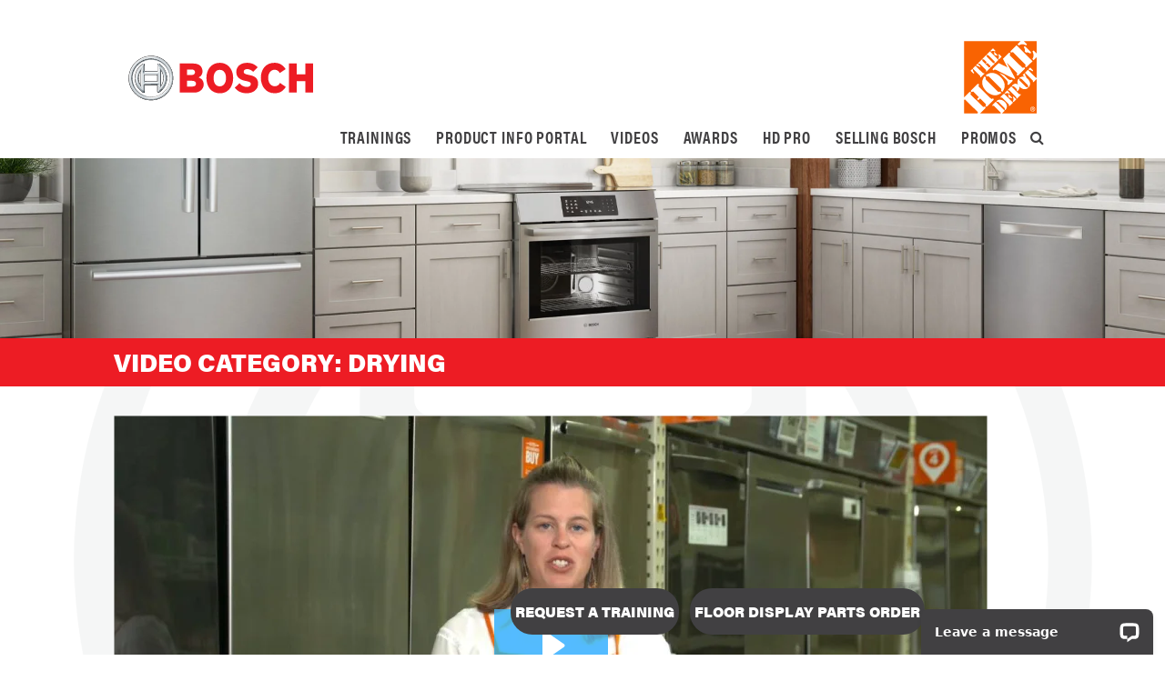

--- FILE ---
content_type: text/html; charset=UTF-8
request_url: https://askboschhomedepot.com/video-category/drying/
body_size: 18253
content:
<!doctype html>

  <html class="no-js"  lang="en-US">

	<head>
		<meta charset="utf-8">

		<!-- Force IE to use the latest rendering engine available -->
		<meta http-equiv="X-UA-Compatible" content="IE=edge">

		<!-- Mobile Meta -->
		<meta name="viewport" content="width=device-width, initial-scale=1.0">
		<meta class="foundation-mq">

		<!-- If Site Icon isn't set in customizer -->
		
		<link rel="pingback" href="https://askboschhomedepot.com/xmlrpc.php">

		<meta name='robots' content='index, follow, max-image-preview:large, max-snippet:-1, max-video-preview:-1' />

	<!-- This site is optimized with the Yoast SEO plugin v26.7 - https://yoast.com/wordpress/plugins/seo/ -->
	<title>Drying Archives - Ask Bosch Home Depot</title>
	<link rel="canonical" href="https://askboschhomedepot.com/video-category/drying/" />
	<meta property="og:locale" content="en_US" />
	<meta property="og:type" content="article" />
	<meta property="og:title" content="Drying Archives - Ask Bosch Home Depot" />
	<meta property="og:url" content="https://askboschhomedepot.com/video-category/drying/" />
	<meta property="og:site_name" content="Ask Bosch Home Depot" />
	<meta name="twitter:card" content="summary_large_image" />
	<script type="application/ld+json" class="yoast-schema-graph">{"@context":"https://schema.org","@graph":[{"@type":"CollectionPage","@id":"https://askboschhomedepot.com/video-category/drying/","url":"https://askboschhomedepot.com/video-category/drying/","name":"Drying Archives - Ask Bosch Home Depot","isPartOf":{"@id":"https://askboschhomedepot.com/#website"},"breadcrumb":{"@id":"https://askboschhomedepot.com/video-category/drying/#breadcrumb"},"inLanguage":"en-US"},{"@type":"BreadcrumbList","@id":"https://askboschhomedepot.com/video-category/drying/#breadcrumb","itemListElement":[{"@type":"ListItem","position":1,"name":"Home","item":"https://askboschhomedepot.com/"},{"@type":"ListItem","position":2,"name":"Bosch Dishwashers","item":"https://askboschhomedepot.com/video-category/bosch-dishwashers/"},{"@type":"ListItem","position":3,"name":"Drying"}]},{"@type":"WebSite","@id":"https://askboschhomedepot.com/#website","url":"https://askboschhomedepot.com/","name":"Ask Bosch Home Depot","description":"Ask Bosch Home Depot","potentialAction":[{"@type":"SearchAction","target":{"@type":"EntryPoint","urlTemplate":"https://askboschhomedepot.com/?s={search_term_string}"},"query-input":{"@type":"PropertyValueSpecification","valueRequired":true,"valueName":"search_term_string"}}],"inLanguage":"en-US"}]}</script>
	<!-- / Yoast SEO plugin. -->


<link rel='dns-prefetch' href='//askboschhomedepot.com' />
<link rel='dns-prefetch' href='//c.la1c1.salesforceliveagent.com' />
<link rel="alternate" type="application/rss+xml" title="Ask Bosch Home Depot &raquo; Feed" href="https://askboschhomedepot.com/feed/" />
<link rel="alternate" type="application/rss+xml" title="Ask Bosch Home Depot &raquo; Comments Feed" href="https://askboschhomedepot.com/comments/feed/" />
<link rel="alternate" type="application/rss+xml" title="Ask Bosch Home Depot &raquo; Drying Video Category Feed" href="https://askboschhomedepot.com/video-category/drying/feed/" />
		<!-- This site uses the Google Analytics by MonsterInsights plugin v9.11.1 - Using Analytics tracking - https://www.monsterinsights.com/ -->
							<script src="//www.googletagmanager.com/gtag/js?id=G-E4DM47RYXD"  data-cfasync="false" data-wpfc-render="false" type="text/javascript" async></script>
			<script data-cfasync="false" data-wpfc-render="false" type="text/javascript">
				var mi_version = '9.11.1';
				var mi_track_user = true;
				var mi_no_track_reason = '';
								var MonsterInsightsDefaultLocations = {"page_location":"https:\/\/askboschhomedepot.com\/video-category\/drying\/"};
								if ( typeof MonsterInsightsPrivacyGuardFilter === 'function' ) {
					var MonsterInsightsLocations = (typeof MonsterInsightsExcludeQuery === 'object') ? MonsterInsightsPrivacyGuardFilter( MonsterInsightsExcludeQuery ) : MonsterInsightsPrivacyGuardFilter( MonsterInsightsDefaultLocations );
				} else {
					var MonsterInsightsLocations = (typeof MonsterInsightsExcludeQuery === 'object') ? MonsterInsightsExcludeQuery : MonsterInsightsDefaultLocations;
				}

								var disableStrs = [
										'ga-disable-G-E4DM47RYXD',
									];

				/* Function to detect opted out users */
				function __gtagTrackerIsOptedOut() {
					for (var index = 0; index < disableStrs.length; index++) {
						if (document.cookie.indexOf(disableStrs[index] + '=true') > -1) {
							return true;
						}
					}

					return false;
				}

				/* Disable tracking if the opt-out cookie exists. */
				if (__gtagTrackerIsOptedOut()) {
					for (var index = 0; index < disableStrs.length; index++) {
						window[disableStrs[index]] = true;
					}
				}

				/* Opt-out function */
				function __gtagTrackerOptout() {
					for (var index = 0; index < disableStrs.length; index++) {
						document.cookie = disableStrs[index] + '=true; expires=Thu, 31 Dec 2099 23:59:59 UTC; path=/';
						window[disableStrs[index]] = true;
					}
				}

				if ('undefined' === typeof gaOptout) {
					function gaOptout() {
						__gtagTrackerOptout();
					}
				}
								window.dataLayer = window.dataLayer || [];

				window.MonsterInsightsDualTracker = {
					helpers: {},
					trackers: {},
				};
				if (mi_track_user) {
					function __gtagDataLayer() {
						dataLayer.push(arguments);
					}

					function __gtagTracker(type, name, parameters) {
						if (!parameters) {
							parameters = {};
						}

						if (parameters.send_to) {
							__gtagDataLayer.apply(null, arguments);
							return;
						}

						if (type === 'event') {
														parameters.send_to = monsterinsights_frontend.v4_id;
							var hookName = name;
							if (typeof parameters['event_category'] !== 'undefined') {
								hookName = parameters['event_category'] + ':' + name;
							}

							if (typeof MonsterInsightsDualTracker.trackers[hookName] !== 'undefined') {
								MonsterInsightsDualTracker.trackers[hookName](parameters);
							} else {
								__gtagDataLayer('event', name, parameters);
							}
							
						} else {
							__gtagDataLayer.apply(null, arguments);
						}
					}

					__gtagTracker('js', new Date());
					__gtagTracker('set', {
						'developer_id.dZGIzZG': true,
											});
					if ( MonsterInsightsLocations.page_location ) {
						__gtagTracker('set', MonsterInsightsLocations);
					}
										__gtagTracker('config', 'G-E4DM47RYXD', {"forceSSL":"true"} );
										window.gtag = __gtagTracker;										(function () {
						/* https://developers.google.com/analytics/devguides/collection/analyticsjs/ */
						/* ga and __gaTracker compatibility shim. */
						var noopfn = function () {
							return null;
						};
						var newtracker = function () {
							return new Tracker();
						};
						var Tracker = function () {
							return null;
						};
						var p = Tracker.prototype;
						p.get = noopfn;
						p.set = noopfn;
						p.send = function () {
							var args = Array.prototype.slice.call(arguments);
							args.unshift('send');
							__gaTracker.apply(null, args);
						};
						var __gaTracker = function () {
							var len = arguments.length;
							if (len === 0) {
								return;
							}
							var f = arguments[len - 1];
							if (typeof f !== 'object' || f === null || typeof f.hitCallback !== 'function') {
								if ('send' === arguments[0]) {
									var hitConverted, hitObject = false, action;
									if ('event' === arguments[1]) {
										if ('undefined' !== typeof arguments[3]) {
											hitObject = {
												'eventAction': arguments[3],
												'eventCategory': arguments[2],
												'eventLabel': arguments[4],
												'value': arguments[5] ? arguments[5] : 1,
											}
										}
									}
									if ('pageview' === arguments[1]) {
										if ('undefined' !== typeof arguments[2]) {
											hitObject = {
												'eventAction': 'page_view',
												'page_path': arguments[2],
											}
										}
									}
									if (typeof arguments[2] === 'object') {
										hitObject = arguments[2];
									}
									if (typeof arguments[5] === 'object') {
										Object.assign(hitObject, arguments[5]);
									}
									if ('undefined' !== typeof arguments[1].hitType) {
										hitObject = arguments[1];
										if ('pageview' === hitObject.hitType) {
											hitObject.eventAction = 'page_view';
										}
									}
									if (hitObject) {
										action = 'timing' === arguments[1].hitType ? 'timing_complete' : hitObject.eventAction;
										hitConverted = mapArgs(hitObject);
										__gtagTracker('event', action, hitConverted);
									}
								}
								return;
							}

							function mapArgs(args) {
								var arg, hit = {};
								var gaMap = {
									'eventCategory': 'event_category',
									'eventAction': 'event_action',
									'eventLabel': 'event_label',
									'eventValue': 'event_value',
									'nonInteraction': 'non_interaction',
									'timingCategory': 'event_category',
									'timingVar': 'name',
									'timingValue': 'value',
									'timingLabel': 'event_label',
									'page': 'page_path',
									'location': 'page_location',
									'title': 'page_title',
									'referrer' : 'page_referrer',
								};
								for (arg in args) {
																		if (!(!args.hasOwnProperty(arg) || !gaMap.hasOwnProperty(arg))) {
										hit[gaMap[arg]] = args[arg];
									} else {
										hit[arg] = args[arg];
									}
								}
								return hit;
							}

							try {
								f.hitCallback();
							} catch (ex) {
							}
						};
						__gaTracker.create = newtracker;
						__gaTracker.getByName = newtracker;
						__gaTracker.getAll = function () {
							return [];
						};
						__gaTracker.remove = noopfn;
						__gaTracker.loaded = true;
						window['__gaTracker'] = __gaTracker;
					})();
									} else {
										console.log("");
					(function () {
						function __gtagTracker() {
							return null;
						}

						window['__gtagTracker'] = __gtagTracker;
						window['gtag'] = __gtagTracker;
					})();
									}
			</script>
							<!-- / Google Analytics by MonsterInsights -->
		<style id='wp-img-auto-sizes-contain-inline-css' type='text/css'>
img:is([sizes=auto i],[sizes^="auto," i]){contain-intrinsic-size:3000px 1500px}
/*# sourceURL=wp-img-auto-sizes-contain-inline-css */
</style>
<style id='wp-block-library-inline-css' type='text/css'>
:root{--wp-block-synced-color:#7a00df;--wp-block-synced-color--rgb:122,0,223;--wp-bound-block-color:var(--wp-block-synced-color);--wp-editor-canvas-background:#ddd;--wp-admin-theme-color:#007cba;--wp-admin-theme-color--rgb:0,124,186;--wp-admin-theme-color-darker-10:#006ba1;--wp-admin-theme-color-darker-10--rgb:0,107,160.5;--wp-admin-theme-color-darker-20:#005a87;--wp-admin-theme-color-darker-20--rgb:0,90,135;--wp-admin-border-width-focus:2px}@media (min-resolution:192dpi){:root{--wp-admin-border-width-focus:1.5px}}.wp-element-button{cursor:pointer}:root .has-very-light-gray-background-color{background-color:#eee}:root .has-very-dark-gray-background-color{background-color:#313131}:root .has-very-light-gray-color{color:#eee}:root .has-very-dark-gray-color{color:#313131}:root .has-vivid-green-cyan-to-vivid-cyan-blue-gradient-background{background:linear-gradient(135deg,#00d084,#0693e3)}:root .has-purple-crush-gradient-background{background:linear-gradient(135deg,#34e2e4,#4721fb 50%,#ab1dfe)}:root .has-hazy-dawn-gradient-background{background:linear-gradient(135deg,#faaca8,#dad0ec)}:root .has-subdued-olive-gradient-background{background:linear-gradient(135deg,#fafae1,#67a671)}:root .has-atomic-cream-gradient-background{background:linear-gradient(135deg,#fdd79a,#004a59)}:root .has-nightshade-gradient-background{background:linear-gradient(135deg,#330968,#31cdcf)}:root .has-midnight-gradient-background{background:linear-gradient(135deg,#020381,#2874fc)}:root{--wp--preset--font-size--normal:16px;--wp--preset--font-size--huge:42px}.has-regular-font-size{font-size:1em}.has-larger-font-size{font-size:2.625em}.has-normal-font-size{font-size:var(--wp--preset--font-size--normal)}.has-huge-font-size{font-size:var(--wp--preset--font-size--huge)}.has-text-align-center{text-align:center}.has-text-align-left{text-align:left}.has-text-align-right{text-align:right}.has-fit-text{white-space:nowrap!important}#end-resizable-editor-section{display:none}.aligncenter{clear:both}.items-justified-left{justify-content:flex-start}.items-justified-center{justify-content:center}.items-justified-right{justify-content:flex-end}.items-justified-space-between{justify-content:space-between}.screen-reader-text{border:0;clip-path:inset(50%);height:1px;margin:-1px;overflow:hidden;padding:0;position:absolute;width:1px;word-wrap:normal!important}.screen-reader-text:focus{background-color:#ddd;clip-path:none;color:#444;display:block;font-size:1em;height:auto;left:5px;line-height:normal;padding:15px 23px 14px;text-decoration:none;top:5px;width:auto;z-index:100000}html :where(.has-border-color){border-style:solid}html :where([style*=border-top-color]){border-top-style:solid}html :where([style*=border-right-color]){border-right-style:solid}html :where([style*=border-bottom-color]){border-bottom-style:solid}html :where([style*=border-left-color]){border-left-style:solid}html :where([style*=border-width]){border-style:solid}html :where([style*=border-top-width]){border-top-style:solid}html :where([style*=border-right-width]){border-right-style:solid}html :where([style*=border-bottom-width]){border-bottom-style:solid}html :where([style*=border-left-width]){border-left-style:solid}html :where(img[class*=wp-image-]){height:auto;max-width:100%}:where(figure){margin:0 0 1em}html :where(.is-position-sticky){--wp-admin--admin-bar--position-offset:var(--wp-admin--admin-bar--height,0px)}@media screen and (max-width:600px){html :where(.is-position-sticky){--wp-admin--admin-bar--position-offset:0px}}

/*# sourceURL=wp-block-library-inline-css */
</style><style id='global-styles-inline-css' type='text/css'>
:root{--wp--preset--aspect-ratio--square: 1;--wp--preset--aspect-ratio--4-3: 4/3;--wp--preset--aspect-ratio--3-4: 3/4;--wp--preset--aspect-ratio--3-2: 3/2;--wp--preset--aspect-ratio--2-3: 2/3;--wp--preset--aspect-ratio--16-9: 16/9;--wp--preset--aspect-ratio--9-16: 9/16;--wp--preset--color--black: #000000;--wp--preset--color--cyan-bluish-gray: #abb8c3;--wp--preset--color--white: #ffffff;--wp--preset--color--pale-pink: #f78da7;--wp--preset--color--vivid-red: #cf2e2e;--wp--preset--color--luminous-vivid-orange: #ff6900;--wp--preset--color--luminous-vivid-amber: #fcb900;--wp--preset--color--light-green-cyan: #7bdcb5;--wp--preset--color--vivid-green-cyan: #00d084;--wp--preset--color--pale-cyan-blue: #8ed1fc;--wp--preset--color--vivid-cyan-blue: #0693e3;--wp--preset--color--vivid-purple: #9b51e0;--wp--preset--gradient--vivid-cyan-blue-to-vivid-purple: linear-gradient(135deg,rgb(6,147,227) 0%,rgb(155,81,224) 100%);--wp--preset--gradient--light-green-cyan-to-vivid-green-cyan: linear-gradient(135deg,rgb(122,220,180) 0%,rgb(0,208,130) 100%);--wp--preset--gradient--luminous-vivid-amber-to-luminous-vivid-orange: linear-gradient(135deg,rgb(252,185,0) 0%,rgb(255,105,0) 100%);--wp--preset--gradient--luminous-vivid-orange-to-vivid-red: linear-gradient(135deg,rgb(255,105,0) 0%,rgb(207,46,46) 100%);--wp--preset--gradient--very-light-gray-to-cyan-bluish-gray: linear-gradient(135deg,rgb(238,238,238) 0%,rgb(169,184,195) 100%);--wp--preset--gradient--cool-to-warm-spectrum: linear-gradient(135deg,rgb(74,234,220) 0%,rgb(151,120,209) 20%,rgb(207,42,186) 40%,rgb(238,44,130) 60%,rgb(251,105,98) 80%,rgb(254,248,76) 100%);--wp--preset--gradient--blush-light-purple: linear-gradient(135deg,rgb(255,206,236) 0%,rgb(152,150,240) 100%);--wp--preset--gradient--blush-bordeaux: linear-gradient(135deg,rgb(254,205,165) 0%,rgb(254,45,45) 50%,rgb(107,0,62) 100%);--wp--preset--gradient--luminous-dusk: linear-gradient(135deg,rgb(255,203,112) 0%,rgb(199,81,192) 50%,rgb(65,88,208) 100%);--wp--preset--gradient--pale-ocean: linear-gradient(135deg,rgb(255,245,203) 0%,rgb(182,227,212) 50%,rgb(51,167,181) 100%);--wp--preset--gradient--electric-grass: linear-gradient(135deg,rgb(202,248,128) 0%,rgb(113,206,126) 100%);--wp--preset--gradient--midnight: linear-gradient(135deg,rgb(2,3,129) 0%,rgb(40,116,252) 100%);--wp--preset--font-size--small: 13px;--wp--preset--font-size--medium: 20px;--wp--preset--font-size--large: 36px;--wp--preset--font-size--x-large: 42px;--wp--preset--spacing--20: 0.44rem;--wp--preset--spacing--30: 0.67rem;--wp--preset--spacing--40: 1rem;--wp--preset--spacing--50: 1.5rem;--wp--preset--spacing--60: 2.25rem;--wp--preset--spacing--70: 3.38rem;--wp--preset--spacing--80: 5.06rem;--wp--preset--shadow--natural: 6px 6px 9px rgba(0, 0, 0, 0.2);--wp--preset--shadow--deep: 12px 12px 50px rgba(0, 0, 0, 0.4);--wp--preset--shadow--sharp: 6px 6px 0px rgba(0, 0, 0, 0.2);--wp--preset--shadow--outlined: 6px 6px 0px -3px rgb(255, 255, 255), 6px 6px rgb(0, 0, 0);--wp--preset--shadow--crisp: 6px 6px 0px rgb(0, 0, 0);}:where(.is-layout-flex){gap: 0.5em;}:where(.is-layout-grid){gap: 0.5em;}body .is-layout-flex{display: flex;}.is-layout-flex{flex-wrap: wrap;align-items: center;}.is-layout-flex > :is(*, div){margin: 0;}body .is-layout-grid{display: grid;}.is-layout-grid > :is(*, div){margin: 0;}:where(.wp-block-columns.is-layout-flex){gap: 2em;}:where(.wp-block-columns.is-layout-grid){gap: 2em;}:where(.wp-block-post-template.is-layout-flex){gap: 1.25em;}:where(.wp-block-post-template.is-layout-grid){gap: 1.25em;}.has-black-color{color: var(--wp--preset--color--black) !important;}.has-cyan-bluish-gray-color{color: var(--wp--preset--color--cyan-bluish-gray) !important;}.has-white-color{color: var(--wp--preset--color--white) !important;}.has-pale-pink-color{color: var(--wp--preset--color--pale-pink) !important;}.has-vivid-red-color{color: var(--wp--preset--color--vivid-red) !important;}.has-luminous-vivid-orange-color{color: var(--wp--preset--color--luminous-vivid-orange) !important;}.has-luminous-vivid-amber-color{color: var(--wp--preset--color--luminous-vivid-amber) !important;}.has-light-green-cyan-color{color: var(--wp--preset--color--light-green-cyan) !important;}.has-vivid-green-cyan-color{color: var(--wp--preset--color--vivid-green-cyan) !important;}.has-pale-cyan-blue-color{color: var(--wp--preset--color--pale-cyan-blue) !important;}.has-vivid-cyan-blue-color{color: var(--wp--preset--color--vivid-cyan-blue) !important;}.has-vivid-purple-color{color: var(--wp--preset--color--vivid-purple) !important;}.has-black-background-color{background-color: var(--wp--preset--color--black) !important;}.has-cyan-bluish-gray-background-color{background-color: var(--wp--preset--color--cyan-bluish-gray) !important;}.has-white-background-color{background-color: var(--wp--preset--color--white) !important;}.has-pale-pink-background-color{background-color: var(--wp--preset--color--pale-pink) !important;}.has-vivid-red-background-color{background-color: var(--wp--preset--color--vivid-red) !important;}.has-luminous-vivid-orange-background-color{background-color: var(--wp--preset--color--luminous-vivid-orange) !important;}.has-luminous-vivid-amber-background-color{background-color: var(--wp--preset--color--luminous-vivid-amber) !important;}.has-light-green-cyan-background-color{background-color: var(--wp--preset--color--light-green-cyan) !important;}.has-vivid-green-cyan-background-color{background-color: var(--wp--preset--color--vivid-green-cyan) !important;}.has-pale-cyan-blue-background-color{background-color: var(--wp--preset--color--pale-cyan-blue) !important;}.has-vivid-cyan-blue-background-color{background-color: var(--wp--preset--color--vivid-cyan-blue) !important;}.has-vivid-purple-background-color{background-color: var(--wp--preset--color--vivid-purple) !important;}.has-black-border-color{border-color: var(--wp--preset--color--black) !important;}.has-cyan-bluish-gray-border-color{border-color: var(--wp--preset--color--cyan-bluish-gray) !important;}.has-white-border-color{border-color: var(--wp--preset--color--white) !important;}.has-pale-pink-border-color{border-color: var(--wp--preset--color--pale-pink) !important;}.has-vivid-red-border-color{border-color: var(--wp--preset--color--vivid-red) !important;}.has-luminous-vivid-orange-border-color{border-color: var(--wp--preset--color--luminous-vivid-orange) !important;}.has-luminous-vivid-amber-border-color{border-color: var(--wp--preset--color--luminous-vivid-amber) !important;}.has-light-green-cyan-border-color{border-color: var(--wp--preset--color--light-green-cyan) !important;}.has-vivid-green-cyan-border-color{border-color: var(--wp--preset--color--vivid-green-cyan) !important;}.has-pale-cyan-blue-border-color{border-color: var(--wp--preset--color--pale-cyan-blue) !important;}.has-vivid-cyan-blue-border-color{border-color: var(--wp--preset--color--vivid-cyan-blue) !important;}.has-vivid-purple-border-color{border-color: var(--wp--preset--color--vivid-purple) !important;}.has-vivid-cyan-blue-to-vivid-purple-gradient-background{background: var(--wp--preset--gradient--vivid-cyan-blue-to-vivid-purple) !important;}.has-light-green-cyan-to-vivid-green-cyan-gradient-background{background: var(--wp--preset--gradient--light-green-cyan-to-vivid-green-cyan) !important;}.has-luminous-vivid-amber-to-luminous-vivid-orange-gradient-background{background: var(--wp--preset--gradient--luminous-vivid-amber-to-luminous-vivid-orange) !important;}.has-luminous-vivid-orange-to-vivid-red-gradient-background{background: var(--wp--preset--gradient--luminous-vivid-orange-to-vivid-red) !important;}.has-very-light-gray-to-cyan-bluish-gray-gradient-background{background: var(--wp--preset--gradient--very-light-gray-to-cyan-bluish-gray) !important;}.has-cool-to-warm-spectrum-gradient-background{background: var(--wp--preset--gradient--cool-to-warm-spectrum) !important;}.has-blush-light-purple-gradient-background{background: var(--wp--preset--gradient--blush-light-purple) !important;}.has-blush-bordeaux-gradient-background{background: var(--wp--preset--gradient--blush-bordeaux) !important;}.has-luminous-dusk-gradient-background{background: var(--wp--preset--gradient--luminous-dusk) !important;}.has-pale-ocean-gradient-background{background: var(--wp--preset--gradient--pale-ocean) !important;}.has-electric-grass-gradient-background{background: var(--wp--preset--gradient--electric-grass) !important;}.has-midnight-gradient-background{background: var(--wp--preset--gradient--midnight) !important;}.has-small-font-size{font-size: var(--wp--preset--font-size--small) !important;}.has-medium-font-size{font-size: var(--wp--preset--font-size--medium) !important;}.has-large-font-size{font-size: var(--wp--preset--font-size--large) !important;}.has-x-large-font-size{font-size: var(--wp--preset--font-size--x-large) !important;}
/*# sourceURL=global-styles-inline-css */
</style>

<style id='classic-theme-styles-inline-css' type='text/css'>
/*! This file is auto-generated */
.wp-block-button__link{color:#fff;background-color:#32373c;border-radius:9999px;box-shadow:none;text-decoration:none;padding:calc(.667em + 2px) calc(1.333em + 2px);font-size:1.125em}.wp-block-file__button{background:#32373c;color:#fff;text-decoration:none}
/*# sourceURL=/wp-includes/css/classic-themes.min.css */
</style>
<link rel='stylesheet' id='site-css-css' href='https://askboschhomedepot.com/wp-content/themes/JointsWP/assets/css/style.min.css?ver=6.9' type='text/css' media='all' />
<script type="text/javascript" src="https://askboschhomedepot.com/wp-content/plugins/google-analytics-for-wordpress/assets/js/frontend-gtag.min.js?ver=9.11.1" id="monsterinsights-frontend-script-js" async="async" data-wp-strategy="async"></script>
<script data-cfasync="false" data-wpfc-render="false" type="text/javascript" id='monsterinsights-frontend-script-js-extra'>/* <![CDATA[ */
var monsterinsights_frontend = {"js_events_tracking":"true","download_extensions":"doc,pdf,ppt,zip,xls,docx,pptx,xlsx","inbound_paths":"[]","home_url":"https:\/\/askboschhomedepot.com","hash_tracking":"false","v4_id":"G-E4DM47RYXD"};/* ]]> */
</script>
<script type="text/javascript" src="https://askboschhomedepot.com/wp-includes/js/jquery/jquery.min.js?ver=3.7.1" id="jquery-core-js"></script>
<script type="text/javascript" src="https://askboschhomedepot.com/wp-includes/js/jquery/jquery-migrate.min.js?ver=3.4.1" id="jquery-migrate-js"></script>
<script type="text/javascript" src="https://c.la1c1.salesforceliveagent.com/content/g/js/36.0/deployment.js?ver=1" id="live-agent-deployment-js"></script>
<link rel="https://api.w.org/" href="https://askboschhomedepot.com/wp-json/" /><link rel="alternate" title="JSON" type="application/json" href="https://askboschhomedepot.com/wp-json/wp/v2/video-category/85" />	<script>
		WebFontConfig = {
			typekit: { id: 'ghk3xlf' },
			/*
			google: {
				families: [
					'Lato:100,300,400,700,900:latin',
					'Indie Flower:100,300,400,700,900:latin',
				]
			}
			*/
		};
		(function() {
			var wf = document.createElement('script');
			wf.src = 'https://ajax.googleapis.com/ajax/libs/webfont/1.6.16/webfont.js';
			wf.type = 'text/javascript';
			wf.async = 'true';
			var s = document.getElementsByTagName('script')[0];
			s.parentNode.insertBefore(wf, s);
		})();
	</script>
	<link rel="icon" href="https://askboschhomedepot.com/wp-content/uploads/sites/5/2020/01/cropped-cropped-site-icon-32x32.png" sizes="32x32" />
<link rel="icon" href="https://askboschhomedepot.com/wp-content/uploads/sites/5/2020/01/cropped-cropped-site-icon-192x192.png" sizes="192x192" />
<link rel="apple-touch-icon" href="https://askboschhomedepot.com/wp-content/uploads/sites/5/2020/01/cropped-cropped-site-icon-180x180.png" />
<meta name="msapplication-TileImage" content="https://askboschhomedepot.com/wp-content/uploads/sites/5/2020/01/cropped-cropped-site-icon-270x270.png" />
		<style type="text/css" id="wp-custom-css">
			#content #inner-content .learndash ul:not(.tabs):not(.accordion):not(.slick-dots):not(.gform_fields):not(.gfield_radio):not(.gfield_checkbox):not(.pagination) li:before {
  color: transparent;
}
#content #inner-content .learndash ul:not(.tabs):not(.accordion):not(.slick-dots):not(.gform_fields):not(.gfield_radio):not(.gfield_checkbox):not(.pagination) li {
  text-indent: 0;
}
.page-header .header-image {
  background-image: url('https://askboschhomedepot.com/wp-content/uploads/sites/5/2022/07/header-background-2.jpg');
}
.home .header-image {
  background-image: url('https://askboschlowes.com/wp-content/uploads/2022/06/16215474_Bosch-RNA-B36CD50SNS-refrigerator-Straight-On-Full-Kitchen-Closed_def-1.jpg');
  background-position: center bottom;
}
		</style>
		
		<!-- Drop Google Analytics here -->
		<!-- end analytics -->

	</head>

	<!-- Uncomment this line if using the Off-Canvas Menu -->

	<body class="archive tax-video-category term-drying term-85 wp-theme-JointsWP">

		<div class="off-canvas-wrapper">

			<div class="off-canvas position-left" id="off-canvas" data-off-canvas>
	<ul id="menu-main" class="vertical menu" data-accordion-menu><li id="menu-item-1982" class="menu-item menu-item-type-taxonomy menu-item-object-category menu-item-1982"><a href="https://askboschhomedepot.com/training/">Trainings</a></li>
<li id="menu-item-1978" class="menu-item menu-item-type-post_type_archive menu-item-object-wf-product-info menu-item-1978"><a href="https://askboschhomedepot.com/product-info/">Product Info Portal</a></li>
<li id="menu-item-3594" class="menu-item menu-item-type-custom menu-item-object-custom menu-item-3594"><a href="/videos/">Videos</a></li>
<li id="menu-item-1981" class="menu-item menu-item-type-taxonomy menu-item-object-category menu-item-1981"><a href="https://askboschhomedepot.com/awards/">Awards</a></li>
<li id="menu-item-5986" class="menu-item menu-item-type-post_type menu-item-object-page menu-item-5986"><a href="https://askboschhomedepot.com/builder-program/">HD Pro</a></li>
<li id="menu-item-6465" class="menu-item menu-item-type-post_type menu-item-object-page menu-item-6465"><a href="https://askboschhomedepot.com/sell-sheets/">Selling Bosch</a></li>
<li id="menu-item-6558" class="menu-item menu-item-type-custom menu-item-object-custom menu-item-6558"><a href="https://askboschhomedepot.com/rebates/">Promos</a></li>
</ul></div>
			<div class="off-canvas position-top" id="offCanvasTop" data-off-canvas>
	<form role="search" method="get" class="search-form" action="https://askboschhomedepot.com/">
	<div class="row">
		<div class="medium-9 small-8 columns">
			<label>
				<span class="screen-reader-text show-for-sr">Search for:</span>
				<input type="search" class="search-field" placeholder="Search..." value="" name="s" title="Search for:" />
			</label>
		</div>
		<div class="medium-3 small-4 columns">
			<input type="submit" class="search-submit button expanded" value="Search" />
		</div>
	</div>
</form></div>
			<div class="off-canvas-content" data-off-canvas-content>

				<header class="header" role="banner">

					<div class="row logo-row">

						<div class="small-6 columns">
							<a href="https://askboschhomedepot.com">
								<img src="https://askboschhomedepot.com/wp-content/themes/JointsWP/assets/images/bosch-logo.svg">
							</a>
						</div>

						<div class="small-6 columns text-right">
							
									<a href="https://www.homedepot.com/">
										<svg class="HeaderLogo" xmlns="http://www.w3.org/2000/svg" viewBox="0 0 227 228" style="width: 80px; height: auto;">
										  <title>The Home Depot Logo</title>
										    <g fill="none" fill-rule="evenodd">
										      <path fill="#FFF" d="M.532.834h226.317v226.317H.532V.834z"></path>
										      <path fill="#F96302" d="M.532.834H142.53c11.431 0 22.863-.024 34.27.023-3.161 3.208-6.394 6.393-9.577 9.602 1.258 1.33 2.589 2.566 3.849 3.873 2.9-1.996 6.179-3.588 9.744-3.85 3.208-.333 6.441.499 9.387 1.783 1.117.475 2.163 1.235 3.422 1.354 1.236-.071 2.163-1.164 2.591-2.258.356-.759.023-1.663-.57-2.21-2.757-2.78-5.538-5.513-8.271-8.294 13.166-.071 26.332 0 39.475-.023 0 12.833.023 25.69 0 38.547-2.709-2.661-5.348-5.371-8.034-8.032-.713-.738-1.876-1.118-2.851-.666-.642.309-1.26.808-1.545 1.497-.357 1.379.262 2.733.808 3.968 1.664 3.518 2.401 7.487 1.902 11.361-.333 2.638-1.284 5.228-2.71 7.486-.38.546-.736 1.116-1.069 1.688 1.378 1.187 2.543 2.613 3.945 3.778 3.137-3.232 6.369-6.393 9.554-9.602 0 21.46.023 42.921 0 64.381-.619.214-1.308.642-1.95.332-.855-.546-1.497-1.354-2.21-2.043-7.7-7.653-15.329-15.377-23.052-23.005-3.066 3.066-6.083 6.155-9.198 9.15 1.641 1.853 3.471 3.493 5.182 5.275 6.179 6.18 12.357 12.359 18.561 18.537.522.547 1.14 1.023 1.425 1.736.095.784-.451 1.449-.665 2.162-.309.832.357 1.83 1.236 1.853.784.144 1.45-.38 1.949-.902 2.899-2.924 5.822-5.823 8.722-8.723v107.539H119.287c2.757-2.756 5.514-5.49 8.271-8.247-9.387-9.363-18.751-18.727-28.115-28.114-3.065 2.947-6.012 6.013-9.054 8.983-.642.666-1.355 1.307-1.663 2.21-.143.879.665 1.711 1.52 1.759.761-.095 1.402-.595 2.163-.761.665-.046 1.189.476 1.663.904 5.562 5.608 11.147 11.17 16.732 16.755 1.401 1.472 2.923 2.803 4.229 4.325.595.665.191 1.52-.142 2.186H50.559c5.061-5.062 10.124-10.124 15.185-15.186.95-.903 1.925-1.948 2.067-3.327.214-1.592-1.401-3.185-2.994-2.852-1.331.261-2.423 1.307-3.802 1.307-.879-.071-1.545-.713-2.139-1.283-12.097-12.073-24.169-24.169-36.242-36.243-.808-.807-1.782-1.591-2.068-2.757-.047-1.377.927-2.495 1.284-3.754.451-1.592-1.046-3.328-2.663-3.208-1.116.071-2.114.712-2.874 1.497-5.229 5.3-10.552 10.528-15.781 15.828C.508 118.4.532 59.606.532.834"></path>
										      <path fill="#FFF" d="M163.776 13.881c.214-.237.594-.452.808-.095 16.564 16.54 33.129 33.105 49.67 49.669-5.799 5.799-11.621 11.621-17.42 17.444-.761.713-1.688 1.307-2.733 1.378-1.45.12-2.9-1.188-2.781-2.662.048-1.449 1.283-2.566 1.307-4.04.048-.927-.665-1.615-1.259-2.258-12.287-12.262-24.55-24.548-36.837-36.836-.689-.665-1.449-1.497-2.495-1.425-1.545.023-2.709 1.449-4.277 1.283-.904.023-1.641-.69-2.092-1.426-.618-1.283-.048-2.828.88-3.778 5.751-5.752 11.502-11.503 17.229-17.254M187.637 18.705c.475-.879 1.378-1.687 2.447-1.545 1.188.096 2.044 1.069 2.828 1.854 4.754 4.777 9.507 9.53 14.26 14.283.903.88 1.972 1.735 2.186 3.042.119 1.354-1.117 2.566-2.424 2.709-1.093.024-2.091-.57-3.041-1.093-2.021-1.188-4.302-2.139-6.703-2.02-1.236-.024-2.423.475-3.541.974-1.307-1.402-2.804-2.661-4.04-4.111.38-1.069.879-2.091.951-3.233.167-2.589-.879-5.061-2.187-7.224-.665-1.069-1.188-2.401-.736-3.636M82.902 31.301c2.568-2.709 5.277-5.252 7.843-7.938 2.448 2.376 4.824 4.777 7.225 7.177.784.761.071 2.044-.808 2.353-.737.095-1.379-.404-2.044-.642-2.566-1.259-5.751-1.401-8.317-.023-.666.285-1.213.855-1.926.974-.713-.57-1.307-1.283-1.973-1.901M81.287 32.821c3.493 3.375 6.868 6.869 10.314 10.267 5.395 5.371 10.765 10.79 16.184 16.161-3.09 3.137-6.203 6.227-9.316 9.316-.642.712-1.925 1.022-2.543.142-.76-.808.071-1.806.309-2.638.285-.618-.213-1.164-.618-1.591-6.226-6.204-12.43-12.407-18.632-18.633-.57-.523-1.046-1.164-1.735-1.521-.95-.214-1.687.642-2.614.69-.713-.072-1.378-.784-1.283-1.522.047-.57.38-1.069.784-1.473 3.042-3.066 6.132-6.084 9.15-9.198M93.692 36.624c-.308-.784.238-1.734 1.07-1.853.618-.095 1.117.379 1.545.784 2.566 2.566 5.132 5.157 7.723 7.7.451.499 1.093.95 1.141 1.687.095.737-.618 1.45-1.378 1.378-.999 0-1.759-.784-2.662-1.117-1.331-.617-2.947-.665-4.254.048-.689-.689-1.379-1.402-2.092-2.044.31-1.046.595-2.162.333-3.256-.19-1.235-1.046-2.186-1.426-3.327M139.203 38.478c.642-.642 1.449-1.117 2.353-1.236 1.591-.237 3.255 1.307 2.947 2.923-.214 1.426-1.402 2.566-1.308 4.065.238 1.044 1.094 1.757 1.782 2.495 12.145 12.12 24.289 24.216 36.385 36.36.666.595 1.331 1.379 2.282 1.379 1.426 0 2.519-1.069 3.874-1.308 1.568-.26 3.113 1.284 2.922 2.853-.094 1.069-.736 1.996-1.472 2.732-6.109 6.084-12.193 12.216-18.3 18.3-.784.784-1.782 1.497-2.946 1.497-1.285.071-2.52-1.021-2.686-2.281-.167-1.664 1.378-2.9 1.33-4.564-.071-.784-.617-1.425-1.14-1.996-10.671-10.646-21.318-21.317-31.988-31.964 8.817 16.374 17.705 32.702 26.522 49.076.142.237.261.499.38.784-.641.593-1.259 1.235-1.877 1.877-17.658-8.697-35.292-17.492-52.926-26.213-2.78-1.378-5.537-2.994-8.674-3.374-1.046-.144-1.759.713-2.519 1.259-.785.618-1.831.998-2.804.689-1.165-.522-1.973-1.901-1.616-3.161.237-.855.831-1.568 1.449-2.187 5.704-5.679 11.384-11.382 17.088-17.039 8.887 4.349 17.799 8.603 26.712 12.953.285.213.593.427.855.712.143-.167.262-.333.404-.499l-.333.047c-4.681-8.912-9.6-17.705-14.283-26.617 5.894-5.846 11.717-11.716 17.587-17.562M107.999 42.494c.428-.784 1.64-.879 2.21-.214 2.4 2.424 4.849 4.848 7.272 7.273-2.709 2.732-5.419 5.442-8.174 8.151-.618-.713-1.451-1.283-1.926-2.115.784-1.331 1.616-2.686 1.83-4.254.404-2.163.048-4.444-.879-6.44-.262-.761-.832-1.64-.333-2.401M68.097 46.059c.475-.499.998-1.022 1.687-1.188.69-.142 1.545.285 1.64 1.045.167.832-.451 1.522-.617 2.329-.096.642.427 1.094.807 1.522 6.346 6.344 12.667 12.69 19.013 19.011.428.405.879.904 1.497 1.046.76-.071 1.401-.57 2.139-.736.903-.096 1.734.879 1.449 1.734-.118.642-.617 1.118-1.045 1.569-3.09 3.09-6.18 6.179-9.269 9.245-.546.547-1.259 1.117-2.068.927-.451-.191-.831-.547-.998-.998-.237-1.046.88-1.902.618-2.948-.237-.403-.57-.713-.879-1.045-2.899-2.876-5.775-5.799-8.698-8.674-1.022 1.045-2.044 2.067-3.09 3.089-.713-.689-1.426-1.379-2.091-2.115 1.045-1.022 2.068-2.067 3.114-3.09-2.568-2.518-5.111-5.086-7.653-7.629-.547-.522-1.022-1.092-1.664-1.472-1.164-.381-2.281 1.259-3.398.356-.904-.641-.618-1.926.119-2.591 3.113-3.161 6.273-6.25 9.387-9.387"></path>
										      <path fill="#FFF" d="M55.929 58.394c.714-.453 1.783-.167 2.115.641.333.974-.546 1.806-.57 2.757-.024.499.38.855.689 1.188 6.583 6.584 13.143 13.166 19.726 19.725 1.187 1.283 2.709-.927 3.992.024.832.666.547 1.972-.166 2.59-3.09 3.114-6.203 6.179-9.269 9.292-.499.476-.998 1.046-1.687 1.26-.761.214-1.688-.262-1.782-1.069-.143-.95.713-1.688.665-2.615-.12-.404-.38-.736-.665-1.045C62.75 84.94 56.523 78.713 50.32 72.486c-.593-.546-1.092-1.236-1.877-1.521-.855-.047-1.568.595-2.4.689-.713.024-1.331-.618-1.355-1.306-.071-.738.452-1.331.951-1.83 3.089-3.09 6.178-6.18 9.245-9.269.332-.309.641-.618 1.045-.855M38.747 75.386c1.426-1.379 2.804-2.805 4.23-4.207 2.496 2.425 4.943 4.943 7.439 7.391.428.475.95.903 1.187 1.521.286 1.165-1.044 2.448-2.209 1.925-1.165-.523-2.091-1.45-3.209-2.068-1.877-1.164-4.064-1.901-6.297-1.639-.642-.665-1.355-1.284-1.925-1.996.189-.381.499-.642.784-.927M28.385 85.747c2.662-2.614 5.276-5.252 7.914-7.89 4.991 5.015 10.005 10.029 15.019 15.02 2.757 2.732 5.443 5.514 8.223 8.199.785.879 1.83.143 2.686-.167.855-.38 1.854.381 1.83 1.283 0 .618-.357 1.141-.76 1.57-3.232 3.208-6.417 6.416-9.625 9.625-.452.451-1.023.902-1.688.855-.737.072-1.45-.641-1.379-1.355.048-.76.642-1.378.642-2.139.048-.642-.499-1.046-.879-1.474-7.581-7.533-15.091-15.137-22.696-22.648.238-.309.452-.594.713-.879M206.744 83.418c2.946 2.899 5.87 5.822 8.77 8.769.926.88.261 2.638-.975 2.829-1.141.166-2.02-.737-2.899-1.331-2.353-1.617-5.134-3.137-8.08-2.638-.785-.713-1.545-1.45-2.187-2.281 1.83-1.759 3.589-3.566 5.371-5.348M25.961 88.242c.88.333 1.426 1.331 2.139 1.949-.38 2.757.926 5.347 2.471 7.51.452.69.998 1.331 1.283 2.115.31 1.046-.712 2.139-1.758 2.02-.594 0-.998-.499-1.378-.855-2.591-2.615-5.204-5.181-7.795-7.795 1.711-1.617 3.304-3.351 5.038-4.944M78.839 101.647c4.729-1.522 9.862-1.688 14.734-.69 8.271 1.759 15.59 6.607 21.437 12.619 5.727 5.799 10.29 13.072 11.835 21.175.855 4.444.665 9.102-.617 13.451-1.26 4.302-3.543 8.271-6.418 11.693-1.236-1.307-2.59-2.519-3.779-3.85 0-.642.404-1.189.524-1.806.641-2.091 0-4.444-1.593-5.966-11.739-11.763-23.527-23.527-35.268-35.291-1.069-1.093-2.423-1.972-3.968-2.091-1.26-.166-2.496.285-3.684.712-.476.262-.784-.331-1.093-.57-.951-1.021-1.997-1.948-2.947-2.994 0-.071-.024-.214-.024-.285 3.161-2.709 6.869-4.824 10.861-6.107M110.875 100.339c1.093.356 2.091.903 3.113 1.426 3.827 1.854 7.628 3.779 11.479 5.656.332.167.641.428.927.689 3.231 3.28 6.488 6.512 9.743 9.768 1.759 1.878 3.968 3.327 6.369 4.23 1.687.642 3.589.642 5.276.047.856-.285 1.783-.617 2.686-.332.903.357 1.568 1.26 1.639 2.234-.071 1.307-.903 2.4-1.782 3.303-2.899 2.947-5.847 5.871-8.793 8.77-.784.713-1.687 1.449-2.781 1.568-1.568.237-3.113-1.425-2.638-2.947.452-1.545 1.07-3.113.809-4.729-.381-2.71-1.926-5.11-3.637-7.177-6.44-6.464-12.904-12.905-19.368-19.393-.999-1.046-2.092-1.996-3.042-3.113M183.358 106.803c1.784-1.782 3.589-3.565 5.372-5.37.784.641 1.473 1.402 2.21 2.115-.309 2.376.5 4.728 1.735 6.725.641 1.141 1.568 2.115 2.139 3.303.309.571.095 1.212-.119 1.782 2.995 2.021 5.632 4.587 7.724 7.51 2.4 3.399 4.087 7.439 3.992 11.669.024 4.017-1.711 7.866-4.254 10.908-.689-.713-1.497-1.354-2.092-2.162.12-.88.547-1.735.333-2.614-.237-1.141-1.117-1.949-1.901-2.734-6.273-6.25-12.524-12.499-18.774-18.75-.618-.618-1.355-1.188-2.235-1.259-.831-.096-1.663.142-2.423.403-.737-.688-1.473-1.426-2.186-2.139 3.16-2.709 7.271-4.444 11.478-4.23 1.616-.047 3.185.333 4.753.689-1.901-1.972-3.922-3.826-5.752-5.846M58.995 120.753c1.307-3.636 3.374-6.963 5.822-9.934 1.212 1.237 2.496 2.424 3.684 3.684.237.761-.38 1.474-.499 2.234-.618 2.044.19 4.278 1.688 5.751 11.549 11.574 23.123 23.124 34.697 34.697 1.117 1.213 2.471 2.353 4.182 2.615 1.521.238 3.019-.285 4.421-.808 1.283 1.283 2.567 2.543 3.85 3.826-2.805 2.448-6.061 4.373-9.53 5.728-5.229 2.019-11.075 2.352-16.565 1.141-8.342-1.831-15.685-6.845-21.555-12.953-5.418-5.679-9.792-12.643-11.336-20.415-1.045-5.156-.712-10.622 1.141-15.566M167.008 127.622c.286-3.612 1.878-7.058 4.255-9.768.688.713 1.426 1.426 2.138 2.139-.261.856-.666 1.759-.427 2.661.142.809.688 1.451 1.259 2.021 6.274 6.25 12.5 12.524 18.775 18.774.736.713 1.449 1.569 2.495 1.854.951.262 1.925-.072 2.851-.357.714.714 1.451 1.427 2.14 2.187-2.995 2.471-6.726 4.207-10.671 4.207-3.826.166-7.581-1.189-10.765-3.185-2.306-1.473-4.421-3.256-6.179-5.324.831 2.781.642 5.895-.666 8.509-1.283 2.566-3.279 4.658-5.252 6.678-.713-.713-1.45-1.451-2.187-2.163.619-.999 1.023-2.187.642-3.351-.451-1.189-1.426-2.044-2.281-2.947-1.759-1.783-3.541-3.565-5.324-5.347-1.045-.975-2.163-2.092-3.66-2.187-.879-.094-1.663.357-2.4.785-.736-.713-1.449-1.45-2.186-2.162 2.851-2.876 6.107-5.847 10.29-6.37 3.422-.571 6.868.903 9.292 3.256-1.521-3.042-2.471-6.465-2.139-9.91M41.741 135.916c.713-.689 1.64-1.212 2.638-1.283 1.64-.096 3.138 1.615 2.685 3.208-.356 1.212-1.235 2.281-1.283 3.589.095 1.14 1.046 1.948 1.807 2.709 12.191 12.191 24.406 24.407 36.598 36.598.571.547 1.212 1.093 2.02 1.164 1.378 0 2.448-1.021 3.755-1.33 1.568-.309 3.137 1.117 3.066 2.685-.048 1.07-.642 2.044-1.379 2.804-6.131 6.132-12.287 12.288-18.418 18.419-.808.784-1.806 1.473-2.97 1.473-1.426.048-2.757-1.306-2.639-2.757.144-1.425 1.331-2.566 1.356-4.04-.048-.879-.738-1.545-1.284-2.162-5.466-5.49-10.956-10.933-16.398-16.398-.214-.166-.499-.642-.808-.31-1.901 1.83-3.731 3.756-5.633 5.585-1.283-1.283-2.566-2.566-3.85-3.873 1.83-1.925 3.731-3.803 5.656-5.656 0-.096.025-.309.025-.405-5.158-5.061-10.22-10.195-15.353-15.304-.784-.737-1.522-1.663-2.614-1.925-1.497-.096-2.662 1.069-4.064 1.331-1.806.309-3.446-1.735-2.828-3.423.309-1.188 1.259-2.044 2.091-2.851 5.941-5.965 11.906-11.883 17.824-17.848M147.853 142.333c2.852 2.661 5.538 5.513 8.342 8.246 5.324 5.347 10.671 10.694 16.018 16.041.38.31.736.737 1.235.832 1.023.096 1.83-.903 2.853-.713.618.214 1.187.809 1.117 1.497 0 .927-.785 1.569-1.356 2.187-3.35 3.304-6.654 6.654-10.004 9.958-.737.808-2.116.404-2.567-.499-.665-1.117 1.141-2.306.191-3.327-6.893-6.868-13.785-13.761-20.653-20.653-.499-.451-.926-1.021-1.521-1.331-1.022-.285-1.83.571-2.78.69-.737-.071-1.45-.713-1.403-1.474-.071-.832.547-1.472 1.069-2.019 3.162-3.138 6.323-6.298 9.459-9.435M126.655 163.508c2.827-2.781 5.584-5.656 8.46-8.39 2.543 2.567 5.11 5.11 7.653 7.676.855.832-.048 2.092-.927 2.472-.618.071-1.189-.309-1.736-.546-2.185-1.071-4.705-1.593-7.105-.975-1.521.309-2.852 1.164-4.183 1.948-.713-.736-1.425-1.472-2.162-2.185M115.104 175.081c3.281-3.327 6.608-6.583 9.887-9.887 5.323 5.253 10.575 10.6 15.923 15.852 4.088 4.064 8.128 8.176 12.239 12.216-3.184 3.279-6.463 6.464-9.649 9.719-.451.5-1.093.785-1.687 1.046-.594-.213-1.331-.427-1.521-1.092-.356-1.118.808-1.997.666-3.09-.476-.927-1.308-1.593-2.021-2.329-5.775-5.776-11.549-11.55-17.325-17.326-1.021-.95-1.877-2.09-3.089-2.803-1.212-.239-2.305 1.306-3.469.474-.998-.641-.713-2.067.046-2.78M138.157 169.188c-.38-.975.523-2.116 1.545-1.95.475.119.831.428 1.164.761 2.495 2.52 5.015 4.991 7.487 7.51.807.832 1.853 1.545 2.186 2.733-.309.523-.642 1.236-1.354 1.307-1.166.119-2.021-.808-3.067-1.189-1.426-.713-3.16-.713-4.586.025-.76-.761-1.497-1.522-2.258-2.258.523-1.117.761-2.4.38-3.589-.285-1.212-1.093-2.21-1.497-3.35M153.438 175.39c.499-.76 1.711-.879 2.305-.166 2.567 2.591 5.182 5.157 7.724 7.771-2.923 2.852-5.727 5.846-8.722 8.627-.688-.737-1.426-1.45-2.139-2.187 2.543-3.136 2.9-7.676 1.189-11.288-.31-.856-.975-1.902-.357-2.757"></path>
										      <path fill="#F96302" d="M.532 184.849c.95-.38 1.854-.975 2.9-.951 1.259.238 2.044 1.355 2.922 2.186 11.955 11.907 23.861 23.837 35.791 35.743.665.738 1.521 1.474 1.64 2.52-.048 1.021-.595 1.925-1.021 2.828-14.094-.024-28.162-.024-42.232-.024 0-14.093-.024-28.21 0-42.302"></path>
										      <path fill="#FFF" d="M111.16 184.207c4.23-.356 8.437 1.164 11.93 3.47 2.733 1.83 5.276 3.945 7.224 6.583 2.33 3.113 3.755 6.916 3.78 10.837.07 4.468-1.688 8.983-4.872 12.143-.738-.713-1.451-1.425-2.163-2.162.427-.807.926-1.663.784-2.614-.237-1.426-1.212-2.591-2.187-3.565-5.346-5.347-10.694-10.694-16.041-16.042-1.093-1.069-2.329-2.234-3.945-2.352-.879-.095-1.664.356-2.4.784-.69-.761-1.64-1.331-2.068-2.281 2.614-2.686 6.179-4.564 9.958-4.801M207.213 213.727c0-4.264 3.459-7.409 7.547-7.409 4.049 0 7.507 3.145 7.507 7.409 0 4.304-3.458 7.449-7.507 7.449-4.088 0-7.547-3.145-7.547-7.449zm7.547 6.21c3.36 0 6.013-2.633 6.013-6.21 0-3.518-2.653-6.171-6.013-6.171-3.401 0-6.054 2.653-6.054 6.171 0 3.577 2.653 6.21 6.054 6.21zm-1.573-1.906h-1.297v-8.568h3.262c2.025 0 3.027.746 3.027 2.436 0 1.534-.963 2.202-2.221 2.359l2.438 3.773h-1.456l-2.259-3.715h-1.494v3.715zm1.553-4.815c1.1 0 2.083-.078 2.083-1.395 0-1.061-.963-1.257-1.867-1.257h-1.769v2.652h1.553z"></path>
										    </g>
										  </svg>
									</a>
														</div>

					</div>

					<div class="row">

						<div class="large-12 columns">

							<!-- By default, this menu will use off-canvas for small
	 and a topbar for medium-up -->

<div class="top-bar" id="top-bar-menu">
	<div class="top-bar-right float-right text-right mobile-search show-for-small-only">
		<i class="fa fa-search search-trigger"  data-toggle="offCanvasTop" aria-hidden="true"></i>
	</div>
	<div class="top-bar-right show-for-medium">
		<ul id="menu-main-1" class="vertical medium-horizontal menu" data-responsive-menu="accordion medium-dropdown" data-close-on-click-inside="false"><li class="menu-item menu-item-type-taxonomy menu-item-object-category menu-item-1982"><a href="https://askboschhomedepot.com/training/">Trainings</a></li>
<li class="menu-item menu-item-type-post_type_archive menu-item-object-wf-product-info menu-item-1978"><a href="https://askboschhomedepot.com/product-info/">Product Info Portal</a></li>
<li class="menu-item menu-item-type-custom menu-item-object-custom menu-item-3594"><a href="/videos/">Videos</a></li>
<li class="menu-item menu-item-type-taxonomy menu-item-object-category menu-item-1981"><a href="https://askboschhomedepot.com/awards/">Awards</a></li>
<li class="menu-item menu-item-type-post_type menu-item-object-page menu-item-5986"><a href="https://askboschhomedepot.com/builder-program/">HD Pro</a></li>
<li class="menu-item menu-item-type-post_type menu-item-object-page menu-item-6465"><a href="https://askboschhomedepot.com/sell-sheets/">Selling Bosch</a></li>
<li class="menu-item menu-item-type-custom menu-item-object-custom menu-item-6558"><a href="https://askboschhomedepot.com/rebates/">Promos</a></li>
<li><i class="fa fa-search search-trigger"  data-toggle="offCanvasTop" aria-hidden="true"></i></li></ul>	
	</div>
	<div class="top-bar-left float-left show-for-small-only">
		<ul class="menu">
			<!-- <li><button class="menu-icon" type="button" data-toggle="off-canvas"></button></li> -->
			<li><a data-toggle="off-canvas">Menu</a></li>
		</ul>
	</div>
</div>
						</div>

					</div>

				</header> <!-- end .header -->

	<div id="content">

	    <main id="main">

	    	<header class="page-header">
		    	<div class="header-image"></div>
		    	<div class="page-title">
			    	<div class="row">
				    	<div class="large-12 columns">
							<h1 class="archive-title">Video Category: <span>Drying</span></h1>
				    	</div>
			    	</div>
		    	</div>
	    	</header>

	    	<div id="inner-content">

		    	<div class="row">

			    	<div class="large-12 columns">

						
						<div class="row small-up-1 medium-up-2 large-up-4 video-grid">									<div class="column column-block">
										<iframe title="00162760 D70 Bosch Drying Technology V2 Video" src="https://fast.wistia.net/embed/iframe/jr06a8iuqp?dnt=1" allow="autoplay; fullscreen" allowtransparency="true" frameborder="0" scrolling="no" class="wistia_embed" name="wistia_embed" msallowfullscreen width="960" height="540"></iframe><script src="https://fast.wistia.net/assets/external/E-v1.js" async></script>										<p><strong><a href="https://askboschhomedepot.com/videos/bosch-drying-technology/">Bosch Drying Technology</a></strong></p>
									</div>
								</div>
			    	</div>

		    	</div>

	    	</div>

		</main> <!-- end #main -->

	</div> <!-- end #content -->

				<div class="upper-footer"></div>
				<footer class="footer" role="contentinfo">
					<div id="inner-footer" class="row">
						<div class="large-12 medium-12 columns">
							<nav class="menu-centered" role="navigation">
	    						<ul id="menu-main-2" class="menu medium-horizontal vertical"><li class="menu-item menu-item-type-taxonomy menu-item-object-category menu-item-1982"><a href="https://askboschhomedepot.com/training/">Trainings</a></li>
<li class="menu-item menu-item-type-post_type_archive menu-item-object-wf-product-info menu-item-1978"><a href="https://askboschhomedepot.com/product-info/">Product Info Portal</a></li>
<li class="menu-item menu-item-type-custom menu-item-object-custom menu-item-3594"><a href="/videos/">Videos</a></li>
<li class="menu-item menu-item-type-taxonomy menu-item-object-category menu-item-1981"><a href="https://askboschhomedepot.com/awards/">Awards</a></li>
<li class="menu-item menu-item-type-post_type menu-item-object-page menu-item-5986"><a href="https://askboschhomedepot.com/builder-program/">HD Pro</a></li>
<li class="menu-item menu-item-type-post_type menu-item-object-page menu-item-6465"><a href="https://askboschhomedepot.com/sell-sheets/">Selling Bosch</a></li>
<li class="menu-item menu-item-type-custom menu-item-object-custom menu-item-6558"><a href="https://askboschhomedepot.com/rebates/">Promos</a></li>
</ul>	    					</nav>
	    					<div class="wildfire" style="line-height: 1; text-align: center; padding-bottom: 1rem;"><a href="http://wildfireideas.com" target="_blank"><img src="https://askboschhomedepot.com/wp-content/plugins/firestarter/includes/images/wildfire-logo.svg"><p style="font-size: 9px;">Designed &amp; Developed</p></a></div>	    				</div>
					</div> <!-- end #inner-footer -->
				</footer> <!-- end .footer -->
				
				

			<style>
			#requestTrainingButton {
				padding: 1rem .3125rem;
				margin-right: 470px;
				text-transform: uppercase;
				position: fixed;
				bottom: 3%;
				right: 5%;
				z-index: 9;
				background-color: #414042;
				color: #fff;
				font-family: acumin-pro,sans-serif;
				font-weight: 800;
				border-radius: 1.5rem;
				transition: background-color .3s ease;
			}
			#orderPartsButton {
				padding: 1rem .3125rem;
				margin-right: 200px;
				text-transform: uppercase;
				position: fixed;
				bottom: 3%;
				right: 5%;
				z-index: 9;
				background-color: #414042;
				color: #fff;
				font-family: acumin-pro,sans-serif;
				font-weight: 800;
				border-radius: 1.5rem;
				transition: background-color .3s ease;
			}
			.live-agent-footer {
    		max-width: 23.875rem !important;
			}
			@media only screen and (max-width: 640px) {
				#requestTrainingButton {
					margin-right: 0;
					margin-bottom: 110px;
				}
				#orderPartsButton {
					margin-right: 0;
					margin-bottom: 55px;
				}
			}
			</style>

            <a id="requestTrainingButton" href="https://askboschhomedepot.com/request-training">
            Request a Training
            </a>

			<a id="orderPartsButton" href="https://askboschhomedepot.com/order-parts">
			Floor Display Parts Order
			</a>

		
			</div>  <!-- end .main-content -->
		</div> <!-- end .off-canvas-wrapper -->
		
		<script type="speculationrules">
{"prefetch":[{"source":"document","where":{"and":[{"href_matches":"/*"},{"not":{"href_matches":["/wp-*.php","/wp-admin/*","/wp-content/uploads/sites/5/*","/wp-content/*","/wp-content/plugins/*","/wp-content/themes/JointsWP/*","/*\\?(.+)"]}},{"not":{"selector_matches":"a[rel~=\"nofollow\"]"}},{"not":{"selector_matches":".no-prefetch, .no-prefetch a"}}]},"eagerness":"conservative"}]}
</script>
<script type="text/javascript" src="https://askboschhomedepot.com/wp-content/themes/JointsWP/vendor/what-input/dist/what-input.min.js?ver=6.9" id="what-input-js"></script>
<script type="text/javascript" src="https://askboschhomedepot.com/wp-content/themes/JointsWP/assets/js/foundation.js?ver=6.2.3" id="foundation-js-js"></script>
<script type="text/javascript" src="https://askboschhomedepot.com/wp-content/themes/JointsWP/assets/js/scripts.js?ver=6.9" id="site-js-js"></script>
		<!-- Start of LiveChat (www.livechat.com) code -->
		<script>
			window.__lc = window.__lc || {};
			window.__lc.license = 12357246;
			window.__lc.integration_name = "manual_channels";
			window.__lc.product_name = "livechat";
			;(function(n,t,c){function i(n){return e._h?e._h.apply(null,n):e._q.push(n)}var e={_q:[],_h:null,_v:"2.0",on:function(){i(["on",c.call(arguments)])},once:function(){i(["once",c.call(arguments)])},off:function(){i(["off",c.call(arguments)])},get:function(){if(!e._h)throw new Error("[LiveChatWidget] You can't use getters before load.");return i(["get",c.call(arguments)])},call:function(){i(["call",c.call(arguments)])},init:function(){var n=t.createElement("script");n.async=!0,n.type="text/javascript",n.src="https://cdn.livechatinc.com/tracking.js",t.head.appendChild(n)}};!n.__lc.asyncInit&&e.init(),n.LiveChatWidget=n.LiveChatWidget||e}(window,document,[].slice))
		</script>
		<noscript><a href="https://www.livechat.com/chat-with/12357246/" rel="nofollow">Chat with us</a>, powered by <a href="https://www.livechat.com/?welcome" rel="noopener nofollow" target="_blank">LiveChat</a></noscript>
		<!-- End of LiveChat code -->

	</body>
</html> <!-- end page -->


--- FILE ---
content_type: text/html; charset=utf-8
request_url: https://fast.wistia.net/embed/iframe/jr06a8iuqp?dnt=1
body_size: 1855
content:
<!DOCTYPE html>
<html>
<head>
<meta content='width=device-width, user-scalable=no' name='viewport'>
<meta content='noindex' name='robots'>
<meta content='noindex,indexifembedded' name='googlebot'>
<title>00162760 D70 Bosch Drying Technology V2</title>
<link rel="alternate" type="application/json+oembed" href="https://fast.wistia.com/oembed.json?url=https%3A%2F%2Ffast.wistia.com%2Fembed%2Fiframe%2Fjr06a8iuqp" title="00162760 D70 Bosch Drying Technology V2" />
<meta name="twitter:card" content="player" />
<meta name="twitter:site" content="@wistia" />
<meta name="twitter:title" content="00162760 D70 Bosch Drying Technology V2" />
<meta name="twitter:url" content="https://fast.wistia.net/embed/iframe/jr06a8iuqp?twitter=true" />
<meta name="twitter:description" content="3 min 09 sec video" />
<meta name="twitter:image" content="https://embed-ssl.wistia.com/deliveries/4522aca5449fbb5c57ab08fdbf4d7aa0966310e8/file.jpg" />
<meta name="twitter:player" content="https://fast.wistia.net/embed/iframe/jr06a8iuqp?twitter=true" />
<meta name="twitter:player:width" content="435" />
<meta name="twitter:player:height" content="245" />

<script>
  window._inWistiaIframe = true;
</script>
<style>
  html, body {margin:0;padding:0;overflow:hidden;height:100%;}
  object {border:0;}
  #wistia_video,.wistia_embed {height:100%;width:100%;}
</style>
</head>
<body>
<script>
  function addWindowListener (type, callback) {
    if (window.addEventListener) {
      window.addEventListener(type, callback, false);
    } else if (window.attachEvent) {
      window.attachEvent('on' + type, callback);
    }
  }
  
  window.wistiaPostMessageQueue = [];
  addWindowListener('message', function (event) {
    if (!window._wistiaHasInitialized) {
      wistiaPostMessageQueue.push(event);
    }
  });
</script>
<link as='script' crossorigin='anonymous' href='//fast.wistia.net/assets/external/insideIframe.js' rel='modulepreload'>
<script async src='//fast.wistia.net/assets/external/E-v1.js'></script>
<div class='wistia_embed' id='wistia_video'></div>
<script>
  const swatchPreference =  true;
  if (swatchPreference) {
    document.getElementById('wistia_video').innerHTML = '<div class="wistia_swatch" style="height:100%;left:0;opacity:0;overflow:hidden;position:absolute;top:0;transition:opacity 200ms;width:100%;"><img src="https://fast.wistia.net/embed/medias/jr06a8iuqp/swatch" style="filter:blur(5px);height:100%;object-fit:contain;width:100%;" alt="" aria-hidden="true" onload="this.parentNode.style.opacity=1;" /></div>';
  }
</script>
<script>
  window._wq = window._wq || [];
  window._wq.push(function (W) {
    W.iframeInit({"accountId":23777,"accountKey":"wistia-production_23777","analyticsHost":"https://distillery.wistia.net","formsHost":"https://app.wistia.com","formEventsApi":"/form-stream/1.0.0","aspectRatio":1.7777777777777777,"assets":[{"is_enhanced":false,"type":"original","slug":"original","display_name":"Original File","details":{},"width":1280,"height":720,"size":238813940,"bitrate":9842,"public":true,"status":2,"progress":1.0,"url":"https://embed-ssl.wistia.com/deliveries/1a77d75decdbce8705eb60be85c87d0d.bin","created_at":1566315381},{"is_enhanced":false,"type":"iphone_video","slug":"mp4_h264_637k","display_name":"360p","details":{},"container":"mp4","codec":"h264","width":640,"height":360,"ext":"mp4","size":15474413,"bitrate":637,"public":true,"status":2,"progress":1.0,"metadata":{"max_bitrate":179563,"early_max_bitrate":120633,"average_bitrate":81609},"url":"https://embed-ssl.wistia.com/deliveries/23031c3ac2b9c17893a427f6d41ddc1e20228b13.bin","created_at":1566315381,"segment_duration":3,"opt_vbitrate":1200},{"is_enhanced":false,"type":"mp4_video","slug":"mp4_h264_297k","display_name":"224p","details":{},"container":"mp4","codec":"h264","width":400,"height":224,"ext":"mp4","size":7209114,"bitrate":297,"public":true,"status":2,"progress":1.0,"metadata":{"max_bitrate":55705,"average_bitrate":38019,"early_max_bitrate":44991},"url":"https://embed-ssl.wistia.com/deliveries/1f03ddc8e738c098e9e77cb7082c3ca3a0778adc.bin","created_at":1566315381,"segment_duration":3,"opt_vbitrate":300},{"is_enhanced":false,"type":"md_mp4_video","slug":"mp4_h264_804k","display_name":"540p","details":{},"container":"mp4","codec":"h264","width":960,"height":540,"ext":"mp4","size":19513640,"bitrate":804,"public":true,"status":2,"progress":1.0,"metadata":{"max_bitrate":232154,"early_max_bitrate":127733,"average_bitrate":102911},"url":"https://embed-ssl.wistia.com/deliveries/28cb187478f472446ddde75de9a48800a71a1b69.bin","created_at":1566315382,"segment_duration":3,"opt_vbitrate":1800},{"is_enhanced":false,"type":"hd_mp4_video","slug":"mp4_h264_1265k","display_name":"720p","details":{},"container":"mp4","codec":"h264","width":1280,"height":720,"ext":"mp4","size":30698654,"bitrate":1265,"public":true,"status":2,"progress":1.0,"metadata":{"max_bitrate":344605,"early_max_bitrate":225600,"average_bitrate":161899},"url":"https://embed-ssl.wistia.com/deliveries/67c6e53ddc29ddcaf483ea3a95931cff09383f75.bin","created_at":1566315382,"segment_duration":3,"opt_vbitrate":3750},{"is_enhanced":false,"type":"still_image","slug":"still_image_1280x720","display_name":"Thumbnail Image","details":{},"width":1280,"height":720,"ext":"jpg","size":80947,"bitrate":0,"public":true,"status":2,"progress":1.0,"metadata":{},"url":"https://embed-ssl.wistia.com/deliveries/4522aca5449fbb5c57ab08fdbf4d7aa0966310e8.bin","created_at":1566315382},{"is_enhanced":false,"type":"storyboard","slug":"storyboard_2000x2260","display_name":"Storyboard","details":{},"width":2000,"height":2260,"ext":"jpg","size":837022,"bitrate":0,"public":true,"status":2,"progress":1.0,"metadata":{"frame_count":200,"aspect_ratio":1.77778,"frame_height":113,"frame_width":200},"url":"https://embed-ssl.wistia.com/deliveries/624d8f2b7df19abdc2cc37f1ab86dbc5ce0ebfbe.bin","created_at":1566315382}],"branding":false,"createdAt":1566315381,"distilleryUrl":"https://distillery.wistia.com/x","duration":189.557,"enableCustomerLogo":true,"firstEmbedForAccount":false,"firstShareForAccount":false,"availableTranscripts":[],"hashedId":"jr06a8iuqp","mediaId":45031930,"mediaKey":"wistia-production_45031930","mediaType":"Video","name":"00162760 D70 Bosch Drying Technology V2","preloadPreference":"","progress":1.0,"protected":false,"projectId":237085,"seoDescription":"an AskBosch video","showAbout":true,"status":2,"type":"Video","playableWithoutInstantHls":true,"stats":{"loadCount":5042,"playCount":267,"uniqueLoadCount":4167,"uniquePlayCount":257,"averageEngagement":0.795367},"trackingTransmitInterval":20,"liveStreamEventDetails":null,"integrations":{"google_analytics":true},"hls_enabled":true,"embed_options":{"opaqueControls":false,"playerColor":"54bbff","playerColorGradient":{"on":false,"colors":[["#54bbff",0],["#baffff",1]]},"plugin":{},"volumeControl":"true","fullscreenButton":"true","controlsVisibleOnLoad":"true","bpbTime":"false","vulcan":"true","newRoundedIcons":true,"shouldShowCaptionsSettings":true},"embedOptions":{"opaqueControls":false,"playerColor":"54bbff","playerColorGradient":{"on":false,"colors":[["#54bbff",0],["#baffff",1]]},"plugin":{},"volumeControl":"true","fullscreenButton":"true","controlsVisibleOnLoad":"true","bpbTime":"false","vulcan":"true","newRoundedIcons":true,"shouldShowCaptionsSettings":true}}, {});
    window._wistiaHasInitialized = true;
  });
</script>
</body>
</html>


--- FILE ---
content_type: text/javascript
request_url: https://d.la1c1.salesforceliveagent.com/chat/rest/System/MultiNoun.jsonp?nouns=VisitorId,Settings&VisitorId.prefix=Visitor&Settings.prefix=Visitor&Settings.buttonIds=[573G0000000L2GB]&Settings.updateBreadcrumb=1&Settings.urlPrefix=undefined&callback=liveagent._.handlePing&deployment_id=572G0000000L23n&org_id=00DG0000000h8fk&version=36
body_size: 316
content:
/**/liveagent._.handlePing({"messages":[{"type":"VisitorId", "message":{"sessionId":"255357c1-c639-448b-a497-9ecc538a9e9c"}},{"type":"Error", "message":{"text":"Org ID not recognized"}}]});

--- FILE ---
content_type: application/javascript
request_url: https://c.la1c1.salesforceliveagent.com/content/g/js/36.0/deployment.js?ver=1
body_size: 42218
content:
(function(){function za(a){switch(a){case "'":return"\x26#39;";case "\x26":return"\x26amp;";case "\x3c":return"\x26lt;";case "\x3e":return"\x26gt;";case '"':return"\x26quot;";case "\u00a9":return"\x26copy;";case "\u2028":return"\x3cbr\x3e";case "\u2029":return"\x3cp\x3e";default:return a}}function m(){}function t(){}function ja(a){m.prototype.init.call(this,a,m.TYPE.STANDARD)}function ka(a){l[a]||(l[a]=new ja(a));return l[a]}function R(a,b){m.prototype.init.call(this,b+"_"+a,m.TYPE.AGENT)}function K(a,
b){var c=b+"_"+a;if(!l[c]){var e=new R(a,b),d;l[a]&&(d=l[a],d.endpoint&&e.setEndpoint(d.endpoint),d.prechat&&e.setPrechat(d.prechat),d.language&&e.setLanguage(d.language),e.setOnlineState(d.onlineState));l[c]=e}return l[c]}function S(a,b){t.prototype.init.call(this,a,b)}function T(a,b){t.prototype.init.call(this,a,b)}function k(a){m.prototype.init.call(this,a,m.TYPE.INVITE);this.active=!1;this.filterLogic=null;this.rules={};this.autoRejectTimeout=this.inviteTimeout=this.inviteDelay=this.ruleTree=
null}function u(a){l[a]||(l[a]=new k(a));return l[a]}function z(a,b,c,e,d,g,B,x){t.prototype.init.call(this,a,b);this.hasInviteAfterAccept=g;this.hasInviteAfterReject=B;this.rejectTime=x;null!==f.getCssAnimation(b)||"Custom"==c?this.renderer=new k.RENDERER[c].renderClass(a,b,k.START_POSITION[e],k.END_POSITION[d]):this.renderer=new k.RENDERER.Appear.renderClass(a,b,k.START_POSITION[e],k.END_POSITION[d])}function C(a){return u(a)?u(a).getTracker():null}function r(){}function I(a,b,c,e){r.prototype.init.call(this,
a,b,c,e)}function J(a,b,c,e){r.prototype.init.call(this,a,b,null,e)}function L(a,b,c,e){r.prototype.init.call(this,a,b,null,e)}function D(a,b,c,e){D.prototype.init.call(this,a,b,null,null)}function n(){}function M(a,b,c,e,d){n.prototype.init.call(this,a,b,c,e,d)}function N(a,b,c,e,d){n.prototype.init.call(this,a,b,c,e,d)}function U(a,b,c,e,d){n.prototype.init.call(this,a,b,c,e,d)}function E(a){la++;if(1E3<la)throw Error("Error processing rule filter logic, preventing recursion");for(var b=0,c=0,e=
0;e<a.length;e++)"("==a.charAt(e)?c++:")"==a.charAt(e)&&c--,","==a.charAt(e)&&1==c&&(b=e);if(0==a.indexOf("AND("))return c=E(a.substring(4,b)),a=E(a.substring(b+1,a.length-1)),new V(c,a);if(0==a.indexOf("OR("))return c=E(a.substring(3,b)),a=E(a.substring(b+1,a.length-1)),new W(c,a);if(0==a.indexOf("NOT("))return c=E(a.substring(4,a.length-1)),new X(c);if(!isNaN(parseInt(a,10)))return new Y(parseInt(a,10));throw Error("Encountered unexpected character in filter logic");}function y(){}function Y(a){this.ruleId=
a;y.prototype.init.call(this,null,null)}function V(a,b){y.prototype.init.call(this,a,b)}function W(a,b){y.prototype.init.call(this,a,b)}function X(a){y.prototype.init.call(this,a,null)}function Aa(a,b,c,e){var d=document.createElement("div");d.id="liveagent_invite_button_"+a;var g=document.createElement("img");g.style.cursor="pointer";g.style.position="absolute";g.style.right="-20px";g.style.top="-20px";g.src=f.addPrefixToURL(h.contentServerUrl,h.urlPrefix,!0)+"/images/x.png";f.addEventListener(g,
"click",function(){p.rejectChat(a)});d.appendChild(g);g=document.createElement("img");g.style.cursor="pointer";g.style.clear="right";g.src=b;g.width=c;g.height=e;f.addEventListener(g,"click",function(){p.startChat(a)});d.appendChild(g);document.body.appendChild(d);return d}function ma(a,b,c){"undefined"==typeof c&&(c=!0);this.getLabel=function(){return a};this.getValue=function(){return b};this.getDisplayToAgent=function(){return c};var e=new Z;this.getMapper=function(){return e};this.doKnowledgeSearch=
!1;this.getDoKnowledgeSearch=function(){return this.doKnowledgeSearch};this.setDoKnowledgeSearch=function(){this.doKnowledgeSearch=!0}}function Z(){var a=[],b=[];this.getEntityMaps=function(){return a};this.getTranscriptFields=function(){return b}}function na(a,b,c,e,d){this.getEntityName=function(){return a};this.getFieldName=function(){return b};this.getFastFill=function(){return c};this.getAutoQuery=function(){return e};this.getExactMatch=function(){return d}}function oa(a){this.saveToTranscript=
"";this.showOnCreate=!1;this.linkToEntityField=this.linkToEntityName="";var b=new pa;this.getEntityName=function(){return a};this.getSaveTranscript=function(){return this.saveTranscript};this.getShowOnCreate=function(){return this.showOnCreate};this.getLinkToEntityName=function(){return this.linkToEntityName};this.getLinkToEntityField=function(){return this.linkToEntityField};this.getEntityMapper=function(){return b};this.setSaveTranscript=function(a){this.saveTranscript=a};this.setShowOnCreate=function(a){this.showOnCreate=
a};this.setLinkToEntityName=function(a){this.linkToEntityName=a};this.setLinkToEntityField=function(a){this.linkToEntityField=a}}function pa(){var a=[];this.getEntityFieldsMaps=function(){return a}}function qa(a,b,c,e,d){this.getFieldName=function(){return a};this.getLabel=function(){return b};this.getDoFind=function(){return c};this.getIsExactMatch=function(){return e};this.getDoCreate=function(){return d}}function O(){if(!ra){ra=!0;f.log("DOM is ready. Setting up environment.");null==v.getOref()&&
v.setOref(document.referrer);null==v.getVisitCount()&&v.setVisitCount(1);if(window._laq)for(var a=0;a<window._laq.length;a++)window._laq[a].call(window);q.connection.setCallback("liveagent._.handlePing");sa()}}function sa(){var a=[],b={};aa&&(b.chatted=1);w?(b.sid=w,f.log("Reusing existing session.")):(a.push(new q.Noun("VisitorId")),f.log("Requesting new session."));a.push(new q.Noun("Settings",{buttonIds:"["+ta()+"]",updateBreadcrumb:1,urlPrefix:h.urlPrefix}));q.connection.send(a,b)}function ua(a,
b){b.endpointUrl&&a.setEndpoint(b.endpointUrl);b.prechatUrl&&a.setPrechat(b.prechatUrl);b.language&&a.setLanguage(b.language);a.setOnlineState(b.isAvailable)}function Ba(){if(q.connection.isRunning())if(null==w)sa();else{f.log("Pinging server to keep presence");P=null;var a={};a.sid=w;aa&&(a.chatted=1);a.r=(new Date).getMilliseconds();var b=[new q.Noun("Availability",{ids:"["+ta()+"]"})];q.connection.send(b,a)}}function ba(){f.log("Disconnecting from Live Agent");q.connection.setIsRunning(!1);for(var a in l)l.hasOwnProperty(a)&&
l[a].setOnlineState(!1)}function ta(){var a=[],b={},c;for(c in l)l.hasOwnProperty(c)&&l[c].getType()==m.TYPE.STANDARD&&(b[c]=l[c]);for(var e in b)a.push(e);var b={},d;for(d in l)l.hasOwnProperty(d)&&l[d].getType()==m.TYPE.AGENT&&(b[d]=l[d]);for(e in b)a.push(e);d={};for(var g in l)l.hasOwnProperty(g)&&l[g].getType()==m.TYPE.INVITE&&(d[g]=l[g]);for(e in d)a.push(e);e="";for(g=0;g<a.length;g++)e+=a[g],g<a.length-1&&(e+=",");return e}function va(a,b,c,e){document.cookie="liveagent_chatted\x3d1;path\x3d/;";
aa=!0;var d;d="deployment_id\x3d"+h.deploymentId;d=d+"\x26org_id\x3d"+h.orgId;d+="\x26button_id\x3d";d+=a;c&&(d+="\x26agent_id\x3d",d+=c);e&&(d+="\x26do_fallback\x3d1");d+="\x26session_id\x3d";d+=w;a=c?l[c+"_"+a].getEndpoint(d):l[a].getEndpoint(d);c="height\x3d"+h.chatWindowHeight;c=c+",width\x3d"+h.chatWindowWidth;c+=",menubar\x3dno";c+=",toolbar\x3dno";c+=",location\x3dno";c+=",personalbar\x3dno";window.open("",b,c);Ca(b,a)}function Ca(a,b){function c(a,b,c){var d=document.createElement("input");
d.name=b;d.value=c;a.appendChild(d)}var e=v.getVisitCount();null==e&&(e="0");var d=document.createElement("form");d.style.display="none";c(d,"deploymentId",h.deploymentId);c(d,"orgId",h.orgId);c(d,"vc",e);c(d,"sid",w);c(d,"ptid",v.getPermanentId());c(d,"det",f.jsonEncode(wa));c(d,"oref",v.getOref());c(d,"pages",f.jsonEncode(A.getPages()));c(d,"sessionStart",(new Date).getTime()-A.getSessionStart());c(d,"ent",f.jsonEncode(xa));ca&&c(d,"visitorName",ca);d.method="POST";d.action=b;d.target=a;document.body.appendChild(d);
d.submit()}function da(a){a?f.log("Server Warning: "+a):f.log("Server sent an anoymous warning.")}function ya(a){a?f.log("Server Error: "+a):f.log("Server responded with an error.");ba()}if(!window.liveAgentDeployment){window.liveAgentDeployment=!0;var p={};window.liveagent&&(p=window.liveagent);window.liveagent=p;var f={getCookie:function(a){var b=document.cookie,c=b.indexOf(a+"\x3d");if(-1==c)return null;c+=(a+"\x3d").length;a=b.indexOf(";",c);-1==a&&(a=b.length);return b.substring(c,a)},setCookie:function(a,
b,c){a=a+"\x3d"+b+";";void 0===h.optionalCookieEnabled&&(h.optionalCookieEnabled=!0);h.secureCookiesEnabled=void 0!==h.secureCookiesEnabled?h.secureCookiesEnabled:!1;0===a.indexOf("liveagent_invite_rejected_")||h.optionalCookieEnabled?c&&(c=new Date,c.setFullYear(c.getFullYear()+1),a+="expires\x3d"+c.toGMTString()+";"):(c=new Date,c.setFullYear(c.getFullYear()-1),a+="expires\x3d"+c.toGMTString()+";");a=a+"path\x3d/;"+(h.secureCookiesEnabled?"secure":"");document.cookie=a},addEventListener:function(a,
b,c){if(a.addEventListener)a.addEventListener(b,c,!1);else if(a.attachEvent)a.attachEvent("on"+b,c,!1);else throw Error("Could not add event listener");},log:function(a){Q&&window.console&&window.console.log&&window.console.log("LIVE AGENT: "+a)},logGroupStart:function(a){Q&&window.console&&(window.console.group?window.console.groupCollapsed("LIVE AGENT: "+a):f.log(a))},logGroupEnd:function(){Q&&window.console&&window.console.group&&window.console.groupEnd()},getLanguage:function(){return"undefined"!=
typeof window.navigator.language?window.navigator.language:"undefined"!=typeof window.navigator.userLanguage?window.navigator.userLanguage:""},arrayHasItem:function(a,b){if(Array.prototype.indexOf)return-1<a.indexOf(b);for(var c=0;c<a.length;c++)if(a[c]==b)return!0},jsonEncode:function(a,b,c){function e(a){g.lastIndex=0;return g.test(a)?'"'+a.replace(g,function(a){var b=f[a];return"string"===typeof b?b:"\\u"+("0000"+a.charCodeAt(0).toString(16)).slice(-4)})+'"':'"'+a+'"'}function d(a,b){var c,g,f,
B,x=h,n,k=b[a];k&&"object"===typeof k&&"function"===typeof k.toJSON&&(k=k.toJSON(a));"function"===typeof l&&(k=l.call(b,a,k));switch(typeof k){case "string":return e(k);case "number":return isFinite(k)?String(k):"null";case "boolean":case "null":return String(k);case "object":if(!k)return"null";h+=m;n=[];if("[object Array]"===Object.prototype.toString.apply(k)){B=k.length;for(c=0;c<B;c+=1)n[c]=d(c,k)||"null";f=0===n.length?"[]":h?"[\n"+h+n.join(",\n"+h)+"\n"+x+"]":"["+n.join(",")+"]";h=x;return f}if(l&&
"object"===typeof l)for(B=l.length,c=0;c<B;c+=1)"string"===typeof l[c]&&(g=l[c],(f=d(g,k))&&n.push(e(g)+(h?": ":":")+f));else for(g in k)Object.prototype.hasOwnProperty.call(Object(k),g)&&(f=d(g,k))&&n.push(e(g)+(h?": ":":")+f);f=0===n.length?"{}":h?"{\n"+h+n.join(",\n"+h)+"\n"+x+"}":"{"+n.join(",")+"}";h=x;return f}}if("undefined"!==typeof window.JSON)return window.JSON.stringify(a,b,c);if(void 0===a||null===a)return"null";var g=/[\\\"\x00-\x1f\x7f-\x9f\u00ad\u0600-\u0604\u070f\u17b4\u17b5\u200c-\u200f\u2028-\u202f\u2060-\u206f\ufeff\ufff0-\uffff]/g,
f={"\b":"\\b","\t":"\\t","\n":"\\n","\f":"\\f","\r":"\\r",'"':'\\"',"\\":"\\\\"},x,h="",m="",l=b;if("number"===typeof c)for(x=0;x<c;x+=1)m+=" ";else"string"===typeof c&&(m=c);if(b&&"function"!==typeof b&&("object"!==typeof b||"number"!==typeof b.length))throw Error("Error during JSON.stringify");return d("",{"":a})},jsonDecode:function(a){a=String(a);if("undefined"!==typeof window.JSON)return window.JSON.parse(a);var b=/[\u0000\u00ad\u0600-\u0604\u070f\u17b4\u17b5\u200c-\u200f\u2028-\u202f\u2060-\u206f\ufeff\ufff0-\uffff]/g;
b.lastIndex=0;b.test(a)&&(a=a.replace(b,function(a){return"\\u"+("0000"+a.charCodeAt(0).toString(16)).slice(-4)}));if(/^[\],:{}\s]*$/.test(a.replace(/\\(?:["\\\/bfnrt]|u[0-9a-fA-F]{4})/g,"@").replace(/"[^"\\\n\r]*"|true|false|null|-?\d+(?:\.\d*)?(?:[eE][+\-]?\d+)?/g,"]").replace(/(?:^|:|,)(?:\s*\[)+/g,"")))return eval("("+a+")");throw Error("Error during JSON.parse");},getCssAnimation:function(a){var b=["Webkit","Moz","O","ms","Khtml"];if(void 0!==a.style.animationName)return"";for(var c=0;c<b.length;c++)if(void 0!==
a.style[b[c]+"AnimationName"])return b[c].toLowerCase();return null},addPrefixToURL:function(a,b,c){if(!f.isEmpty(a)&&!f.isEmpty(b)&&0!==a.indexOf(b)){c&&(b=f.escapeToHtml(b));var e=/(https?:\/\/)(.*)/i;c=a.replace(e,"$1");a=a.replace(e,"$2");b=b.replace(e,"$2");a=c+b+"/"+a}return a},getDomainFromUrl:function(a){if(f.isEmpty(a))return"";var b;ea||(ea=document.createElement("a"));b=ea;b.href=a;a=a.match(/:(\d+)/g);b=b.protocol+"//"+b.hostname||window.location.protocol+"//"+window.location.hostname;
return a?b+a[0]:b},isEmpty:function(a){return null===a||void 0===a||""===a},escapeToHtml:function(a){return null===a||void 0===a||""===a?"":a=a.replace(/[&<>"'\u00a9\u2028\u2029]/g,za)},isValidEntityId:function(a){return a&&"string"===typeof a&&(18===a.length||15===a.length)},getKeyPrefix:function(a){return this.isValidEntityId(a)?a.substr(0,3):null},isOrganizationId:function(a){return"00D"===this.getKeyPrefix(a)},isDeploymentId:function(a){return"572"===this.getKeyPrefix(a)},trim:function(a){return a&&
a.replace(/^[\s\u0000-\u0020]*|[\s\u0000-\u0020]*$/g,"")||""}},ea,v={getVisitCount:function(){var a=parseInt(f.getCookie("liveagent_vc"),10);return isNaN(a)?null:a},getOref:function(){return f.getCookie("liveagent_oref")},getPermanentId:function(){var a=f.getCookie("liveagent_ptid");return null!=a?a:""},setVisitCount:function(a){f.setCookie("liveagent_vc",a,!0)},setOref:function(a){return f.setCookie("liveagent_oref",a,!0)},setPermanentId:function(a){f.setCookie("liveagent_ptid",a,!0)}},A=new function(){function a(){return window.localStorage?
window.localStorage:window.sessionStorage}function b(){var a=document.createElement("div");a.style.display="none";document.body.appendChild(a);a.id="liveagent_userdata_provider";a.addBehavior("#default#userData");a.load("liveagent");return{getItem:function(b){return a.getAttribute(b)},setItem:function(b,c){a.setAttribute(b,c);a.save("liveagent")},removeItem:function(b){a.removeAttribute(b);a.save("liveagent")}}}function c(){var a={};return{getItem:function(b){return a[b]},setItem:function(b,c){a[b]=
c},removeItem:function(b){delete a[b]}}}function e(){g.setItem(d.SESSION_ID,w);g.setItem(d.PAGE_COUNT,"0");g.setItem(d.SESSION_START,(new Date).getTime().toString())}var d={SESSION_ID:"liveAgentSid",PAGE_COUNT:"liveAgentPc",SESSION_START:"liveAgentStart",PAGE:"liveAgentPage_",PAGE_TIME:"liveAgentPageTime_"};a.isSupported=function(){try{if(window.localStorage||window.sessionStorage){var a=window.localStorage?window.localStorage:window.sessionStorage;a.setItem("liveAgentTestKey","1");a.removeItem("liveAgentTestKey");
return!0}return!1}catch(b){return!1}};b.isSupported=function(){return document.createElement("div").addBehavior};var g;g=a.isSupported()?a():b.isSupported()?b():c();this.init=function(){if(g.getItem(d.SESSION_ID)){if(g.getItem(d.SESSION_ID)!=w){g.removeItem(d.SESSION_START);for(var a=g.getItem(d.PAGE_COUNT),b=25>a?0:a-25;b<a;b++)g.removeItem(d.PAGE+b),g.removeItem(d.PAGE_TIME+b);e()}}else e();a=parseInt(g.getItem(d.PAGE_COUNT),10);25<=a&&(g.removeItem(d.PAGE+(a-25)),g.removeItem(d.PAGE_TIME+(a-25)));
g.setItem(d.PAGE_COUNT,(a+1).toString());g.setItem(d.PAGE+a.toString(),window.location.href);g.setItem(d.PAGE_TIME+a.toString(),(new Date).getTime())};this.getPageCount=function(){return parseInt(g.getItem(d.PAGE_COUNT),10)};this.getSessionStart=function(){return g.getItem(d.SESSION_START)};this.getPages=function(){for(var a=[],b=this.getPageCount(),c=25>b?0:b-25;c<b;c++)a.unshift({location:g.getItem(d.PAGE+c.toString()),time:((new Date).getTime()-parseInt(g.getItem(d.PAGE_TIME+c.toString()),10)).toString()});
return a};this.getCurrentPage=function(){return g.getItem(d.PAGE+(this.getPageCount()-1).toString())};this.clear=function(){g.clear()}};m.TYPE={STANDARD:"STANDARD",INVITE:"INVITE",AGENT:"AGENT"};m.EVENT={BUTTON_AVAILABLE:"BUTTON_AVAILABLE",BUTTON_UNAVAILABLE:"BUTTON_UNAVAILABLE",BUTTON_ACCEPTED:"BUTTON_ACCEPTED",BUTTON_REJECTED:"BUTTON_REJECTED"};m.prototype.init=function(a,b){this.buttonId=a;this.type=b;this.onlineState=null;this.trackers=[];this.language=this.prechat=this.endpoint=null};m.prototype.getType=
function(){return this.type};m.prototype.getOnlineState=function(){return this.onlineState};m.prototype.setOnlineState=function(a){this.onlineState=a;for(var b=0;b<this.trackers.length;b++)this.trackers[b].setState(a)};m.prototype.addTracker=function(a){this.trackers.push(a)};m.prototype.setPrechat=function(a){this.prechat=a};m.prototype.setEndpoint=function(a){this.endpoint=a};m.prototype.getEndpoint=function(a){function b(){var b=h.contentServerUrl,c=h.urlPrefix;if(null==b)throw Error("You cannot call liveagent.startChat until the asynchronous call to liveagent.init has completed!");
h.contentServerUrl=f.addPrefixToURL(b,c,!0);b=this.endpoint;b=!f.isEmpty(b)&&-1<f.getDomainFromUrl(b).indexOf("force")?f.addPrefixToURL(b,c,!0):b;this.endpoint=b;b=(null!=this.endpoint?this.endpoint:h.contentServerUrl+h.chatPage)+"?language\x3d"+(this.language?this.language:"");f.isEmpty(c)||(b+="\x26proxy\x3d"+c+"\x26proxyKey\x3d"+h.prefixKey+"\x26org_id\x3d"+h.orgId+"\x26deployment_id\x3d"+h.deploymentId);return b+="#"+a}var c=null,c=null==this.prechat?b.call(this):this.prechat+"?endpoint\x3d"+
encodeURIComponent(b.call(this));return h.contentServerUrl+h.prechatHandler+"?endpoint\x3d"+encodeURIComponent(c)};m.prototype.setLanguage=function(a){this.language=a};m.prototype.startChat=function(a){return this.dispatchEvent(m.EVENT.BUTTON_ACCEPTED)?(va(this.buttonId,a),!0):!1};m.prototype.rejectChat=function(){return this.dispatchEvent(m.EVENT.BUTTON_REJECTED)?!0:!1};m.prototype.dispatchEvent=function(a){return fa.hasOwnProperty(this.buttonId)?!1===fa[this.buttonId].call(this,a)?!1:!0:!0};t.prototype.init=
function(a,b){this.buttonId=a;this.element=b};t.prototype.getId=function(){return this.buttonId};t.prototype.setState=function(a){f.log("Setting state for button "+this.buttonId+" to "+(a?"online":"offline"));return l[this.buttonId].dispatchEvent(a?m.EVENT.BUTTON_AVAILABLE:m.EVENT.BUTTON_UNAVAILABLE)?!0:!1};ja.prototype=new m;R.prototype=new m;R.prototype.startChat=function(a,b){if(this.dispatchEvent(m.EVENT.BUTTON_ACCEPTED)){var c=this.buttonId.split("_");va(c[1],a,c[0],b);return!0}return!1};S.prototype=
new t;S.prototype.setState=function(a){t.prototype.setState.call(this,a)&&(this.element.style.display=a?"":"none")};T.prototype=new t;T.prototype.setState=function(a){t.prototype.setState.call(this,a)&&(this.element.style.display=a?"none":"")};var ga=!1,F=null,ha={},G={};k.prototype=new m;k.RENDERER={Slide:{renderClass:I},Fade:{renderClass:J},Appear:{renderClass:L},Custom:{renderClass:D}};k.START_POSITION={TopLeft:{xPercent:0,xPosition:-1,xOffset:-1,yPercent:0,yPosition:-1,yOffset:-1},TopLeftTop:{xPercent:0,
xPosition:0,xOffset:1,yPercent:0,yPosition:-1,yOffset:-1},Top:{xPercent:.5,xPosition:-.5,xOffset:0,yPercent:0,yPosition:-1,yOffset:-1},TopRightTop:{xPercent:1,xPosition:-1,xOffset:-1,yPercent:0,yPosition:-1,yOffset:-1},TopRight:{xPercent:1,xPosition:0,xOffset:1,yPercent:0,yPosition:-1,yOffset:-1},TopRightRight:{xPercent:1,xPosition:0,xOffset:1,yPercent:0,yPosition:0,yOffset:1},Right:{xPercent:1,xPosition:0,xOffset:1,yPercent:.5,yPosition:-.5,yOffset:0},BottomRightRight:{xPercent:1,xPosition:0,xOffset:1,
yPercent:1,yPosition:-1,yOffset:-1},BottomRight:{xPercent:1,xPosition:0,xOffset:1,yPercent:1,yPosition:0,yOffset:1},BottomRightBottom:{xPercent:1,xPosition:-1,xOffset:-1,yPercent:1,yPosition:0,yOffset:1},Bottom:{xPercent:.5,xPosition:-.5,xOffset:0,yPercent:1,yPosition:0,yOffset:1},BottomLeftBottom:{xPercent:0,xPosition:0,xOffset:1,yPercent:1,yPosition:0,yOffset:1},BottomLeft:{xPercent:0,xPosition:-1,xOffset:-1,yPercent:1,yPosition:0,yOffset:1},BottomLeftLeft:{xPercent:0,xPosition:-1,xOffset:-1,yPercent:1,
yPosition:-1,yOffset:-1},Left:{xPercent:0,xPosition:-1,xOffset:-1,yPercent:.5,yPosition:-.5,yOffset:0},TopLeftLeft:{xPercent:0,xPosition:-1,xOffset:-1,yPercent:0,yPosition:0,yOffset:1}};k.END_POSITION={TopLeft:{xPercent:0,xOffset:1,yPercent:0,yOffset:1},Top:{xPercent:.5,xOffset:0,yPercent:0,yOffset:1},TopRight:{xPercent:1,xOffset:-1,yPercent:0,yOffset:1},Left:{xPercent:0,xOffset:1,yPercent:.5,yOffset:0},Center:{xPercent:.5,xOffset:0,yPercent:.5,yOffset:0},Right:{xPercent:1,xOffset:-1,yPercent:.5,
yOffset:0},BottomLeft:{xPercent:0,xOffset:1,yPercent:1,yOffset:-1},Bottom:{xPercent:.5,xOffset:0,yPercent:1,yOffset:-1},BottomRight:{xPercent:1,xOffset:-1,yPercent:1,yOffset:-1}};k.prototype.setRules=function(a,b){if(a&&b){for(var c in a){var e=a[c],d=null;switch(e.type){case n.TYPE.NUMBER_OF_PAGE_VIEWS:d=new M(e.order,this.buttonId,A.getPageCount(),e.operator,parseInt(e.value,10));break;case n.TYPE.URL_MATCH:d=new M(e.order,this.buttonId,A.getCurrentPage(),e.operator,e.value);break;case n.TYPE.SECONDS_ON_PAGE:d=
new N(e.order,this.buttonId,(new Date).getTime(),e.operator,1E3*parseInt(e.value,10));break;case n.TYPE.SECONDS_ON_SITE:d=new N(e.order,this.buttonId,parseInt(A.getSessionStart(),10),e.operator,1E3*parseInt(e.value,10));break;case n.TYPE.CUSTOM_VARIABLE:d=new U(e.order,this.buttonId,e.name,e.operator,e.value),G.hasOwnProperty(e.name)||(G[e.name]=[]),G[e.name].push(this.buttonId)}null!=d&&this.addRule(d)}this.filterLogic=b;this.ruleTree=E(b)}};k.prototype.setOnlineState=function(a){a||null===this.inviteTimeout||
(clearTimeout(this.inviteTimeout),this.inviteTimeout=null);a||null===this.autoRejectTimeout||(clearTimeout(this.autoRejectTimeout),this.autoRejectTimeout=null);m.prototype.setOnlineState.call(this,a)};k.prototype.isActive=function(){return this.active};k.prototype.setActive=function(a){this.active=a};k.prototype.addTracker=function(a){this.trackers=[];m.prototype.addTracker.call(this,a)};k.prototype.getTracker=function(){if(1!=this.trackers.length)throw Error("InviteButtons should have exactly 1 tracker");
return this.trackers[0]};k.prototype.startChat=function(a){return this.active&&m.prototype.startChat.call(this,a)?(this.getTracker().accept(),!0):!1};k.prototype.rejectChat=function(){return this.active&&m.prototype.rejectChat.call(this)?(this.getTracker().reject(),!0):!1};k.prototype.trigger=function(){if(f.getCookie("liveagent_invite_rejected_"+this.buttonId))return!1;var a=!0;null!=this.ruleTree&&(f.logGroupStart("Invite "+this.buttonId+" Rule Evaluation"),f.log("Filter Logic: "+this.filterLogic),
a=this.ruleTree.evaluate(this),f.logGroupEnd());if(!a&&null!=this.inviteDelay){var b=this;this.inviteTimeout=window.setTimeout(function(){b.setOnlineState(!0)},this.inviteDelay);this.inviteDelay=null}return a};k.prototype.addRule=function(a){this.rules[a.getId()]=a};k.prototype.getRule=function(a){return this.rules[a]};k.prototype.getInviteDelay=function(){return this.inviteDelay};k.prototype.setInviteDelay=function(a){f.log("Setting invite delay to: "+a);this.inviteDelay=a};k.prototype.setAutoRejectTimeout=
function(a){this.autoRejectTimeout=a};z.prototype=new t;z.prototype.setState=function(a){a&&!ga&&u(this.buttonId).trigger()&&t.prototype.setState.call(this,!0)?(ga=!0,F=this.buttonId,this.renderer.render()):!a&&u(this.buttonId).isActive()&&t.prototype.setState.call(this,!1)&&(ga=!1,this.remove(!0))};z.prototype.renderFinish=function(){u(this.buttonId).setActive(!0);if(-1!=this.rejectTime){var a=this.buttonId;u(this.buttonId).setAutoRejectTimeout(window.setTimeout(function(){u(a).rejectChat()},1E3*
this.rejectTime))}this.renderer.renderFinish()};z.prototype.accept=function(){this.hasInviteAfterAccept||f.setCookie("liveagent_invite_rejected_"+this.buttonId,!0,!1);this.remove(!1)};z.prototype.reject=function(){this.hasInviteAfterReject||f.setCookie("liveagent_invite_rejected_"+this.buttonId,!0,!1);this.remove(!0)};z.prototype.remove=function(a){u(this.buttonId).setActive(!1);this.renderer.remove(a)};z.prototype.removeFinish=function(){this.renderer.remove(!1)};r.prototype.init=function(a,b,c,
e){window.innerWidth?this.realWidth=window.innerWidth:document.documentElement&&document.documentElement.clientWidth?this.realWidth=document.documentElement.clientWidth:document.body&&(this.realWidth=document.body.clientWidth);window.innerHeight?this.realHeight=window.innerHeight:document.documentElement&&document.documentElement.clientHeight?this.realHeight=document.documentElement.clientHeight:document.body&&(this.realHeight=document.body.clientHeight);this.offset=25;this.buttonId=a;this.animationPrefix=
f.getCssAnimation(b);this.element=b;this.element.style.position=null!==this.animationPrefix?"fixed":"absolute";this.element.style.left="-1000px";this.element.style.top="-1000px";this.element.style.zIndex="10000";this.element.style.display="";this.width=this.element.offsetWidth;this.height=this.element.offsetHeight;this.startPosition=c;this.endPosition=e};r.prototype.render=function(){this.element.style.display=""};r.prototype.renderFinish=function(){};r.prototype.remove=function(a){this.element.style.left=
"-1000px";this.element.style.top="-1000px"};r.prototype.addRenderListeners=function(){var a=this.buttonId,b="AnimationIteration",c="AnimationEnd";""==this.animationPrefix?(b=b.toLowerCase(),c=c.toLowerCase()):(b=this.animationPrefix+b,c=this.animationPrefix+c);f.addEventListener(this.element,b,function(){C(a).renderFinish()});f.addEventListener(this.element,c,function(){C(a).removeFinish()})};I.prototype=new r;I.prototype.render=function(){r.prototype.addRenderListeners.call(this);var a=this.width*
this.startPosition.xPosition+this.offset*this.startPosition.xOffset,b=this.height*this.startPosition.yPosition+this.offset*this.startPosition.yOffset,c=this.width*this.endPosition.xPercent*-1+this.offset*this.endPosition.xOffset,e=this.height*this.endPosition.yPercent*-1+this.offset*this.endPosition.yOffset,d="";""!==this.animationPrefix&&(d="-"+this.animationPrefix+"-");var g=document.createElement("style");g.innerHTML="@"+d+"keyframes slide"+this.buttonId+"{from { margin-left: "+a+"px; margin-top: "+
b+"px; left: "+100*this.startPosition.xPercent+"%; top: "+100*this.startPosition.yPercent+"%; }to { margin-left: "+c+"px; margin-top: "+e+"px; left: "+100*this.endPosition.xPercent+"%; top: "+100*this.endPosition.yPercent+"%; }}";document.getElementsByTagName("head")[0].appendChild(g);this.element.style[d+"animation-name"]="slide"+this.buttonId;this.element.style[d+"animation-duration"]="1s";this.element.style[d+"animation-iteration-count"]="2";this.element.style[d+"animation-direction"]="alternate";
this.element.style[d+"animation-timing-function"]="ease-in-out";this.element.style.setProperty(d+"animation-name","slide"+this.buttonId,"");this.element.style.setProperty(d+"animation-duration","1s","");this.element.style.setProperty(d+"animation-iteration-count","2","");this.element.style.setProperty(d+"animation-direction","alternate","");this.element.style.setProperty(d+"animation-timing-function","ease-in-out","");r.prototype.render.call(this)};I.prototype.renderFinish=function(){var a="";""!==
this.animationPrefix&&(a="-"+this.animationPrefix+"-");this.element.style[a+"animation-play-state"]="paused";this.element.style.setProperty(a+"animation-play-state","paused","")};I.prototype.remove=function(a){var b="";""!==this.animationPrefix&&(b="-"+this.animationPrefix+"-");a?(this.element.style[b+"animation-play-state"]="running",this.element.style.setProperty(b+"animation-play-state","running","")):(this.element.style[b+"animation-name"]="",this.element.style.setProperty(b+"animation-name",
"",""),r.prototype.remove.call(this,a))};J.prototype=new r;J.prototype.render=function(){r.prototype.addRenderListeners.call(this);var a="";""!==this.animationPrefix&&(a="-"+this.animationPrefix+"-");var b=document.createElement("style");b.innerHTML="@"+a+"keyframes fade"+this.buttonId+"{from { opacity: 0; }to { opacity: 1; }}";document.getElementsByTagName("head")[0].appendChild(b);this.element.style[a+"animation-name"]="fade"+this.buttonId;this.element.style[a+"animation-duration"]="1s";this.element.style[a+
"animation-iteration-count"]="2";this.element.style[a+"animation-direction"]="alternate";this.element.style[a+"animation-timing-function"]="ease-in-out";this.element.style.setProperty(a+"animation-name","fade"+this.buttonId,"");this.element.style.setProperty(a+"animation-duration","1s","");this.element.style.setProperty(a+"animation-iteration-count","2","");this.element.style.setProperty(a+"animation-direction","alternate","");this.element.style.setProperty(a+"animation-timing-function","ease-in-out",
"");this.element.style.marginLeft=this.width*this.endPosition.xPercent*-1+this.offset*this.endPosition.xOffset+"px";this.element.style.left=100*this.endPosition.xPercent+"%";this.element.style.marginTop=this.height*this.endPosition.yPercent*-1+this.offset*this.endPosition.yOffset+"px";this.element.style.top=100*this.endPosition.yPercent+"%";r.prototype.render.call(this)};J.prototype.renderFinish=function(){var a="";""!==this.animationPrefix&&(a="-"+this.animationPrefix+"-");this.element.style[a+"animation-play-state"]=
"paused";this.element.style.setProperty(a+"animation-play-state","paused","")};J.prototype.remove=function(a){var b="";""!==this.animationPrefix&&(b="-"+this.animationPrefix+"-");a?(this.element.style[b+"animation-play-state"]="running",this.element.style.setProperty(b+"animation-play-state","running",""),this.element.style.opacity=0):(this.element.style[b+"animation-name"]="",this.element.style.setProperty(b+"animation-name","",""),r.prototype.remove.call(this,a))};L.prototype=new r;L.prototype.render=
function(){this.element.style.marginLeft=this.width*this.endPosition.xPercent*-1+this.offset*this.endPosition.xOffset+"px";this.element.style.left=100*this.endPosition.xPercent+"%";this.element.style.marginTop=this.height*this.endPosition.yPercent*-1+this.offset*this.endPosition.yOffset+"px";this.element.style.top=100*this.endPosition.yPercent+"%";r.prototype.render.call(this);C(this.buttonId).renderFinish()};L.prototype.remove=function(a){a?C(this.buttonId).removeFinish():r.prototype.remove.call(this,
a)};D.prototype=new r;D.prototype.render=function(){C(this.buttonId).renderFinish()};D.prototype.renderFinish=function(){};D.prototype.remove=function(a){a&&C(this.buttonId).removeFinish()};n.TYPE={NUMBER_OF_PAGE_VIEWS:"NUMBER_OF_PAGE_VIEWS",URL_MATCH:"URL_MATCH",SECONDS_ON_PAGE:"SECONDS_ON_PAGE",SECONDS_ON_SITE:"SECONDS_ON_SITE",CUSTOM_VARIABLE:"CUSTOM_VARIABLE"};n.OPERATOR={EQUALS:"EQUALS",NOT_EQUAL:"NOT_EQUAL",START_WITH:"START_WITH",CONTAINS:"CONTAINS",NOT_CONTAIN:"NOT_CONTAIN",LESS_THAN:"LESS_THAN",
GREATER_THAN:"GREATER_THAN",LESS_OR_EQUAL:"LESS_OR_EQUAL",GREATER_OR_EQUAL:"GREATER_OR_EQUAL"};n.prototype.init=function(a,b,c,e,d){this.ruleId=a;this.buttonId=b;this.compareFrom=c;this.operator=e;this.compareTo=d};n.prototype.getId=function(){return this.ruleId};n.prototype.evaluate=function(a,b){switch(this.operator){case n.OPERATOR.EQUALS:return f.log("Evaluate: "+a+" \x3d\x3d "+b),a==b;case n.OPERATOR.NOT_EQUAL:return f.log("Evaluate: "+a+" !\x3d "+b),a!=b;case n.OPERATOR.START_WITH:return f.log("Evaluate: "+
a+" indexOf "+b+" \x3d\x3d 0"),0==a.indexOf(b);case n.OPERATOR.CONTAINS:return f.log("Evaluate: "+a+" indexOf "+b+" !\x3d -1"),-1!=a.indexOf(b);case n.OPERATOR.NOT_CONTAIN:return f.log("Evaluate: "+a+" indexOf "+b+" \x3d\x3d -1"),-1==a.indexOf(b);case n.OPERATOR.LESS_THAN:return f.log("Evaluate: "+parseFloat(a)+" \x3c "+parseFloat(b)),parseFloat(a)<parseFloat(b);case n.OPERATOR.GREATER_THAN:return f.log("Evaluate: "+parseFloat(a)+" \x3e "+parseFloat(b)),parseFloat(a)>parseFloat(b);case n.OPERATOR.LESS_OR_EQUAL:return f.log("Evaluate: "+
parseFloat(a)+" \x3c\x3d "+parseFloat(b)),parseFloat(a)<=parseFloat(b);case n.OPERATOR.GREATER_OR_EQUAL:return f.log("Evaluate: "+parseFloat(a)+" \x3e\x3d "+parseFloat(b)),parseFloat(a)>=parseFloat(b)}};M.prototype=new n;M.prototype.evaluate=function(){f.log("Evaluating StandardInviteRule");return n.prototype.evaluate.call(this,this.compareFrom,this.compareTo)};N.prototype=new n;N.prototype.evaluate=function(){f.log("Evaluating TimerInviteRule");var a=(new Date).getTime()-this.compareFrom,b=n.prototype.evaluate.call(this,
a,this.compareTo);!b&&a<=this.compareTo&&(a=this.compareTo-a,(null==u(this.buttonId).getInviteDelay()||a<u(this.buttonId).getInviteDelay())&&u(this.buttonId).setInviteDelay(a));return b};U.prototype=new n;U.prototype.evaluate=function(){if(ha.hasOwnProperty(this.compareFrom))return f.log("Evaluating CustomInviteRule"),n.prototype.evaluate.call(this,ha[this.compareFrom].toString(),this.compareTo);f.log("CustomInviteRule evaluation failed due to missing custom variable");return!1};var la=0;y.prototype.init=
function(a,b){this.left=a;this.right=b};y.prototype.evaluate=function(a){return!1};Y.prototype=new y;Y.prototype.evaluate=function(a){f.log("Evaluating Atom Node: "+this.ruleId);return a.getRule(this.ruleId).evaluate()};V.prototype=new y;V.prototype.evaluate=function(a){f.logGroupStart("Evaluating And Node");a=this.left.evaluate(a)&&this.right.evaluate(a);f.logGroupEnd();return a};W.prototype=new y;W.prototype.evaluate=function(a){f.logGroupStart("Evaluating Or Node");a=this.left.evaluate(a)||this.right.evaluate(a);
f.logGroupEnd();return a};X.prototype=new y;X.prototype.evaluate=function(a){f.logGroupStart("Evaluating Not Node");a=!this.left.evaluate(a);f.logGroupEnd();return a};ma.prototype.toJSON=function(){return{label:this.getLabel(),value:this.getValue(),displayToAgent:this.getDisplayToAgent(),entityMaps:this.getMapper().getEntityMaps(),transcriptFields:this.getMapper().getTranscriptFields(),doKnowledgeSearch:this.getDoKnowledgeSearch()}};Z.prototype.map=function(a,b,c,e,d){"undefined"==typeof c&&(c=!0);
"undefined"==typeof e&&(e=!0);"undefined"==typeof d&&(d=!0);this.getEntityMaps().push(new na(a,b,c,e,d))};Z.prototype.saveToTranscript=function(a){this.getTranscriptFields().push(a)};na.prototype.toJSON=function(){return{entityName:this.getEntityName(),fieldName:this.getFieldName(),fastFill:this.getFastFill(),autoQuery:this.getAutoQuery(),exactMatch:this.getExactMatch()}};var H={};p._=H;H.handlePing=function(a){q.connection.handlePing(a)};H.error=function(a){a?f.log("Server Error: "+a):f.log("Server responded with an error.");
ba()};H.warning=function(a){a?f.log("Server Warning: "+a):f.log("Server sent an anoymous warning.")};H.setNewPtid=function(a){v.setPermanentId(a)};H.clearStorage=function(){A.clear()};p.init=function(a,b,c){if("string"!=typeof a)throw Error("The url to init must be strings");if(!f.isOrganizationId(c))throw Error("Invalid OrganizationId Parameter Value: "+c);if(!f.isDeploymentId(b))throw Error("Invalid DeploymentId Parameter Value: "+b);h.url=a;h.deploymentId=b;h.orgId=c;f.log("System Initialized. Waiting for the DOM to be ready");
"complete"===document.readyState?setTimeout(O,1):document.addEventListener?(document.addEventListener("DOMContentLoaded",O,!1),window.addEventListener("load",O,!1)):window.attachEvent?window.attachEvent("onload",O):f.log("No available event model. Exiting.")};p.getSid=function(){return w};p.enableLogging=function(){Q=!0};p.setLocation=function(a){};p.setChatWindowWidth=function(a){h.chatWindowWidth=a};p.setChatWindowHeight=function(a){h.chatWindowHeight=a};p.disconnect=function(){ba()};p.startChat=
function(a,b,c){(b?K(a,b):l[a]).startChat("liveagent"+Math.round(1E5*Math.random())+(new Date).getTime(),c)};p.startChatWithWindow=function(a,b,c,e){(c?K(a,c):l[a]).startChat(b,e)};p.rejectChat=function(a){l[a].rejectChat()};p.showWhenOnline=function(a,b,c){if(q.connection.isRunning())throw Error("You cannot add a button after page initialization.");a=c?K(a,c):ka(a);a.addTracker(new S(a.buttonId,b))};p.showWhenOffline=function(a,b,c){if(q.connection.isRunning())throw Error("You cannot add a button after page initialization.");
a=c?K(a,c):ka(a);a.addTracker(new T(a.buttonId,b))};p.addCustomDetail=function(a,b,c){if(q.connection.isRunning())throw Error("You cannot add a detail after page initialization.");if("undefined"==typeof a||"undefined"==typeof b||null===a||null===b)throw Error("CustomDetail contains null value");var e=new ma(a,b,c);wa.push(e);var d={map:function(a,b,c,f,h){if("undefined"==typeof a||null===a||"undefined"==typeof b||null===b||null===c||null===f||null===h)throw Error("CustomDetail.map contains null value");
e.getMapper().map(a,b,c,f,h);return d},saveToTranscript:function(a){if("undefined"==typeof a||null===a)throw Error("CustomDetail.saveToTranscript contains null value");e.getMapper().saveToTranscript(a);return d},doKnowledgeSearch:function(){e.setDoKnowledgeSearch();return d}};return d};p.setName=function(a){if(q.connection.isRunning())throw Error("You cannot set the name after page initialization.");ca=a};p.addButtonEventHandler=function(a,b){"function"==typeof b&&(fa[a]=b)};p.BUTTON_EVENT=m.EVENT;
p.setCustomVariable=function(a,b){ha[a]=b;if(G.hasOwnProperty(a))for(var c=0;c<G[a].length;c++){var e=u(G[a][c]);e.getOnlineState()&&e.setOnlineState(!0)}};p.findOrCreate=function(a){if(q.connection.isRunning())throw Error("You cannot find or create after page initialization.");var b=new oa(a);xa.push(b);var c={map:function(a,d,g,f,h){b.getEntityMapper().map(a,d,g,f,h);return c},saveToTranscript:function(a){b.setSaveTranscript(a);return c},showOnCreate:function(){b.setShowOnCreate(!0);return c},linkToEntity:function(a,
d){if(ia.hasOwnProperty(a)&&ia[a]==b.getEntityName())return da("Warning: Recursive links detected, skip link "+b.getEntityName()+" to "+a),c;b.setLinkToEntityName(a);b.setLinkToEntityField(d);ia[b.getEntityName()]=a;return c}};return c};p.addURLPrefix=function(a){if(q.connection.isRunning())throw Error("You cannot set a URL Prefix after page initialization.");if("string"!=typeof a)throw Error("The parameter to addURLPrefix must be a string");h.url=f.addPrefixToURL(h.url,a,!0);h.urlPrefix=a};var q=
{VisitorMessage:{ERROR:"Error",WARNING:"Warning"},SystemMessage:{ASYNC_RESULT:"AsyncResult",SWITCH_SERVER:"SwitchServer"}};(function(){var a=null,b=!1,c=null,e=null,d={};(function(){d.send=function(b,f){if(null!==c)d.onError.call(window,"Did not handle response before sending another message");else{"undefined"==typeof f&&(f={});var k="Visitor",l="",m=!1;1<b.length?(k="System",l="MultiNoun",f.nouns="",m=!0):l=b[0].getName();k=h.url+"/rest/"+k+"/"+l+".jsonp?";for(l=0;l<b.length;l++){m&&(f.nouns+=b[l].getName()+
",");f[b[l].getName()+".prefix"]="Visitor";for(var n in b[l].getData())b[l].getData().hasOwnProperty(n)&&(f[b[l].getName()+"."+n]=b[l].getData()[n])}m&&(f.nouns=f.nouns.substr(0,f.nouns.length-1));for(var p in f)f.hasOwnProperty(p)&&(k+=p+"\x3d"+f[p]+"\x26");k+="callback\x3d"+a;k+="\x26deployment_id\x3d"+h.deploymentId;k+="\x26org_id\x3d"+h.orgId;k+="\x26version\x3d36";m=document.createElement("script");m.type="text/javascript";m.src=k;c=document.body.appendChild(m);e=window.setTimeout(function(){d.onError.call(window,
"Server failed to respond.")},h.pingTimeout)}};d.handlePing=function(a){e&&(clearTimeout(e),e=null);b=!0;a=a.messages;for(var f=0;f<a.length;f++)d.messageHandler.call(window,a[f].type,a[f].message);d.onSuccess.call(window);null!==c&&(document.body.removeChild(c),c=null)};d.messageHandler=function(a,b){};d.onSuccess=function(){};d.onError=function(a){};d.isRunning=function(){return b};d.setIsRunning=function(a){b=a};d.setCallback=function(b){a=b}})();q.connection=d;q.Noun=function(a,b){this.getName=
function(){return a};this.getData=function(){return b}}})();oa.prototype.toJSON=function(){return{entityName:this.getEntityName(),saveToTranscript:this.getSaveTranscript(),showOnCreate:this.getShowOnCreate(),linkToEntityName:this.getLinkToEntityName(),linkToEntityField:this.getLinkToEntityField(),entityFieldsMaps:this.getEntityMapper().getEntityFieldsMaps()}};pa.prototype.map=function(a,b,c,e,d){"undefined"==typeof c&&(c=!0);"undefined"==typeof e&&(e=!0);"undefined"==typeof d&&(d=!0);this.getEntityFieldsMaps().push(new qa(a,
b,c,e,d))};qa.prototype.toJSON=function(){return{fieldName:this.getFieldName(),label:this.getLabel(),doFind:this.getDoFind(),isExactMatch:this.getIsExactMatch(),doCreate:this.getDoCreate()}};var w=f.getCookie("liveagent_sid"),aa=f.getCookie("liveagent_chatted"),ra=!1,Q=!1,l={},wa=[],xa=[],ca=null,fa={},P=null,ia={},h={url:null,deploymentId:null,orgId:null,pingRate:null,pingTimeout:5E3,chatWindowWidth:482,chatWindowHeight:450,contentServerUrl:null,chatPage:"/s/chat",prechatHandler:"/s/prechatVisitor"};
q.connection.messageHandler=function(a,b){switch(a){case "VisitorId":b.sessionId&&(f.log("Received new session ID"),w=b.sessionId,document.cookie="liveagent_sid\x3d"+encodeURIComponent(w)+";path\x3d/;",null!=v.getVisitCount()&&v.setVisitCount(v.getVisitCount()+1),v.getPermanentId()||v.setPermanentId(w));break;case "Settings":A.init();f.log("Ping rate set to "+b.pingRate+"ms");h.pingRate=b.pingRate;h.contentServerUrl=b.contentServerUrl;h.prefixKey=b.prefixKey;for(var c=0;c<b.buttons.length;c++)switch(b.buttons[c].type){case "ToAgent":case "Standard":var e=
b.buttons[c],d=l[e.id];d&&ua(d,e);break;case "Invite":var e=b.buttons[c],g=null,g=e.inviteImageUrl?Aa(e.id,e.inviteImageUrl,e.inviteImageWidth,e.inviteImageHeight):document.getElementById("liveagent_invite_button_"+e.id);null==g?da("Warning: Button "+e.id+" disabled because HTML element was not found"):(d=u(e.id),d.addTracker(new z(e.id,g,e.inviteRenderer,e.inviteStartPosition,e.inviteEndPosition,e.hasInviteAfterAccept,e.hasInviteAfterReject,e.inviteRejectTime)),g=f.jsonDecode(e.inviteRules),d.setRules(g.rules,
g.filter),ua(d,e))}break;case "Availability":c={};for(e=0;e<b.results.length;e++)(d=l[b.results[e].id])&&(c[b.results[e].id]={button:d,isAvailable:b.results[e].isAvailable});null!=F&&c.hasOwnProperty(F)&&(c[F].button.setOnlineState(c[F].isAvailable),delete c[F]);for(g in c)c.hasOwnProperty(g)&&c[g].button.setOnlineState(c[g].isAvailable);break;case q.VisitorMessage.WARNING:da(b.text);break;case q.VisitorMessage.ERROR:ya(b.text);break;case q.SystemMessage.SWITCH_SERVER:c=b.newUrl;if("string"===typeof c)h.url=
c,f.log("Received updated LiveAgent server url: "+c+"! Consider updating this site's deployment code.");else throw Error("Trying to set invalid LiveAgent server url: "+c);w=null}};q.connection.onSuccess=function(){null!==P&&clearTimeout(P);P=window.setTimeout(Ba,h.pingRate)};q.connection.onError=function(a){ya(a)}}})();

--- FILE ---
content_type: application/javascript; charset=UTF-8
request_url: https://api.livechatinc.com/v3.6/customer/action/get_dynamic_configuration?x-region=us-south1&license_id=12357246&client_id=c5e4f61e1a6c3b1521b541bc5c5a2ac5&url=https%3A%2F%2Faskboschhomedepot.com%2Fvideo-category%2Fdrying%2F&channel_type=code&origin=livechat&implementation_type=manual_channels&jsonp=__ybxtsfbbrzg
body_size: 199
content:
__ybxtsfbbrzg({"organization_id":"cd6d83d8-4706-43f9-ac5b-08dd3a67c7c1","livechat_active":true,"livechat":{"group_id":3,"client_limit_exceeded":false,"domain_allowed":true,"config_version":"1914.0.4.258.1.4.135.5.6.1.5.7.1","localization_version":"6bb83031e4f97736cbbada081b074fb6","language":"en"},"default_widget":"livechat"});